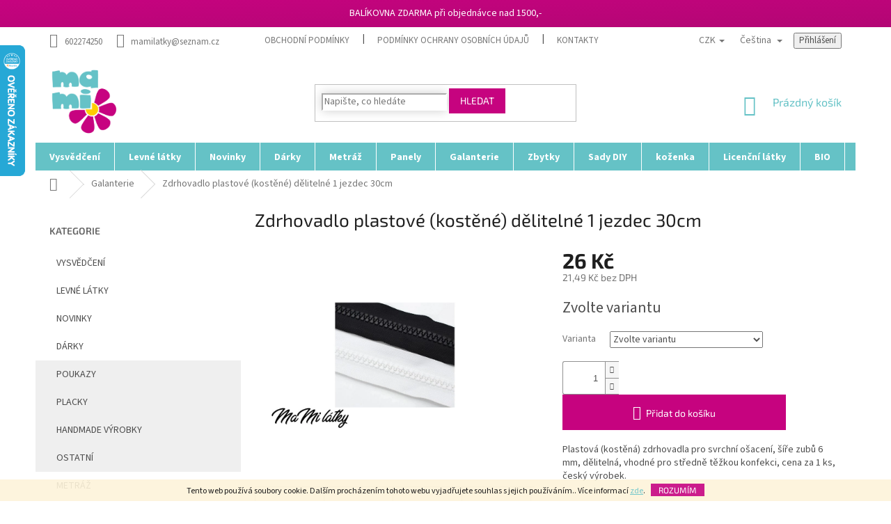

--- FILE ---
content_type: text/html; charset=utf-8
request_url: https://www.mamilatky.cz/zdrhovadlo-plastove--kostene--delitelne-1-jezdec-30cm-tyrkys/
body_size: 28583
content:
<!doctype html><html lang="cs" dir="ltr" class="header-background-light external-fonts-loaded"><head><meta charset="utf-8" /><meta name="viewport" content="width=device-width,initial-scale=1" /><title>Zdrhovadlo plastové (kostěné) dělitelné 1 jezdec 30cm - MaMi látky</title><link rel="preconnect" href="https://cdn.myshoptet.com" /><link rel="dns-prefetch" href="https://cdn.myshoptet.com" /><link rel="preload" href="https://cdn.myshoptet.com/prj/dist/master/cms/libs/jquery/jquery-1.11.3.min.js" as="script" /><link href="https://cdn.myshoptet.com/prj/dist/master/cms/templates/frontend_templates/shared/css/font-face/source-sans-3.css" rel="stylesheet"><link href="https://cdn.myshoptet.com/prj/dist/master/cms/templates/frontend_templates/shared/css/font-face/exo-2.css" rel="stylesheet"><link href="https://cdn.myshoptet.com/prj/dist/master/shop/dist/font-shoptet-11.css.62c94c7785ff2cea73b2.css" rel="stylesheet"><script>
dataLayer = [];
dataLayer.push({'shoptet' : {
    "pageId": 683,
    "pageType": "productDetail",
    "currency": "CZK",
    "currencyInfo": {
        "decimalSeparator": ",",
        "exchangeRate": 1,
        "priceDecimalPlaces": 2,
        "symbol": "K\u010d",
        "symbolLeft": 0,
        "thousandSeparator": " "
    },
    "language": "cs",
    "projectId": 328768,
    "product": {
        "id": 13970,
        "guid": "93ab9fbc-a8ba-11eb-be4c-0cc47a6c9370",
        "hasVariants": true,
        "codes": [
            {
                "code": "13970\/CER",
                "quantity": "1",
                "stocks": [
                    {
                        "id": "ext",
                        "quantity": "1"
                    }
                ]
            },
            {
                "code": "13970\/TMA",
                "quantity": "2",
                "stocks": [
                    {
                        "id": "ext",
                        "quantity": "2"
                    }
                ]
            },
            {
                "code": "13970\/BRU",
                "quantity": "2",
                "stocks": [
                    {
                        "id": "ext",
                        "quantity": "2"
                    }
                ]
            },
            {
                "code": "13970\/MAL",
                "quantity": "2",
                "stocks": [
                    {
                        "id": "ext",
                        "quantity": "2"
                    }
                ]
            },
            {
                "code": "13970\/BEZ",
                "quantity": "3",
                "stocks": [
                    {
                        "id": "ext",
                        "quantity": "3"
                    }
                ]
            },
            {
                "code": "13970\/TYR",
                "quantity": "1",
                "stocks": [
                    {
                        "id": "ext",
                        "quantity": "1"
                    }
                ]
            }
        ],
        "name": "Zdrhovadlo plastov\u00e9 (kost\u011bn\u00e9) d\u011bliteln\u00e9 1 jezdec 30cm",
        "appendix": "",
        "weight": 0,
        "currentCategory": "Galanterie",
        "currentCategoryGuid": "63a0411b-6ccb-11e9-ba63-0cc47a6c940e",
        "defaultCategory": "Galanterie",
        "defaultCategoryGuid": "63a0411b-6ccb-11e9-ba63-0cc47a6c940e",
        "currency": "CZK",
        "priceWithVat": 26
    },
    "stocks": [
        {
            "id": "ext",
            "title": "Sklad",
            "isDeliveryPoint": 0,
            "visibleOnEshop": 1
        }
    ],
    "cartInfo": {
        "id": null,
        "freeShipping": false,
        "freeShippingFrom": 1500,
        "leftToFreeGift": {
            "formattedPrice": "100 K\u010d",
            "priceLeft": 100
        },
        "freeGift": false,
        "leftToFreeShipping": {
            "priceLeft": 1500,
            "dependOnRegion": 0,
            "formattedPrice": "1 500 K\u010d"
        },
        "discountCoupon": [],
        "getNoBillingShippingPrice": {
            "withoutVat": 0,
            "vat": 0,
            "withVat": 0
        },
        "cartItems": [],
        "taxMode": "ORDINARY"
    },
    "cart": [],
    "customer": {
        "priceRatio": 1,
        "priceListId": 1,
        "groupId": null,
        "registered": false,
        "mainAccount": false
    }
}});
</script>

<!-- Google Tag Manager -->
<script>(function(w,d,s,l,i){w[l]=w[l]||[];w[l].push({'gtm.start':
new Date().getTime(),event:'gtm.js'});var f=d.getElementsByTagName(s)[0],
j=d.createElement(s),dl=l!='dataLayer'?'&l='+l:'';j.async=true;j.src=
'https://www.googletagmanager.com/gtm.js?id='+i+dl;f.parentNode.insertBefore(j,f);
})(window,document,'script','dataLayer','GTM-PVL6D7NG');</script>
<!-- End Google Tag Manager -->

<meta property="og:type" content="website"><meta property="og:site_name" content="mamilatky.cz"><meta property="og:url" content="https://www.mamilatky.cz/zdrhovadlo-plastove--kostene--delitelne-1-jezdec-30cm-tyrkys/"><meta property="og:title" content="Zdrhovadlo plastové (kostěné) dělitelné 1 jezdec 30cm - MaMi látky"><meta name="author" content="MaMi látky"><meta name="web_author" content="Shoptet.cz"><meta name="dcterms.rightsHolder" content="www.mamilatky.cz"><meta name="robots" content="index,follow"><meta property="og:image" content="https://cdn.myshoptet.com/usr/www.mamilatky.cz/user/shop/big/13970-7_zipy-ilustracni-obrazek.png?654bbd8a"><meta property="og:description" content="Zdrhovadlo plastové (kostěné) dělitelné 1 jezdec 30cm. Plastová (kostěná) zdrhovadla pro svrchní ošacení, šíře zubů 6 mm, dělitelná, vhodné pro středně těžkou konfekci, cena za 1 ks, český výrobek.
 
 
 "><meta name="description" content="Zdrhovadlo plastové (kostěné) dělitelné 1 jezdec 30cm. Plastová (kostěná) zdrhovadla pro svrchní ošacení, šíře zubů 6 mm, dělitelná, vhodné pro středně těžkou konfekci, cena za 1 ks, český výrobek.
 
 
 "><meta property="product:price:amount" content="26"><meta property="product:price:currency" content="CZK"><style>:root {--color-primary: #65c2c6;--color-primary-h: 182;--color-primary-s: 46%;--color-primary-l: 59%;--color-primary-hover: #65c2c6;--color-primary-hover-h: 182;--color-primary-hover-s: 46%;--color-primary-hover-l: 59%;--color-secondary: #c6037f;--color-secondary-h: 322;--color-secondary-s: 97%;--color-secondary-l: 39%;--color-secondary-hover: #c6037f;--color-secondary-hover-h: 322;--color-secondary-hover-s: 97%;--color-secondary-hover-l: 39%;--color-tertiary: #c6037f;--color-tertiary-h: 322;--color-tertiary-s: 97%;--color-tertiary-l: 39%;--color-tertiary-hover: #c6037f;--color-tertiary-hover-h: 322;--color-tertiary-hover-s: 97%;--color-tertiary-hover-l: 39%;--color-header-background: #ffffff;--template-font: "Source Sans 3";--template-headings-font: "Exo 2";--header-background-url: url("[data-uri]");--cookies-notice-background: #1A1937;--cookies-notice-color: #F8FAFB;--cookies-notice-button-hover: #f5f5f5;--cookies-notice-link-hover: #27263f;--templates-update-management-preview-mode-content: "Náhled aktualizací šablony je aktivní pro váš prohlížeč."}</style>
    
    <link href="https://cdn.myshoptet.com/prj/dist/master/shop/dist/main-11.less.5a24dcbbdabfd189c152.css" rel="stylesheet" />
        
    <script>var shoptet = shoptet || {};</script>
    <script src="https://cdn.myshoptet.com/prj/dist/master/shop/dist/main-3g-header.js.27c4444ba5dd6be3416d.js"></script>
<!-- User include --><!-- api 491(143) html code header -->
<link rel="stylesheet" href="https://cdn.myshoptet.com/usr/api2.dklab.cz/user/documents/_doplnky/doprava/328768/12/328768_12.css" type="text/css" /><style>
        :root {
            --dklab-background-color: #000000;
            --dklab-foreground-color: #FFFFFF;
            --dklab-transport-background-color: #B40066;
            --dklab-transport-foreground-color: #FFFFFF;
            --dklab-gift-background-color: #000000;
            --dklab-gift-foreground-color: #FFFFFF;
        }</style>
<!-- api 498(150) html code header -->
<script async src="https://scripts.luigisbox.tech/LBX-240401.js"></script><script type="text/javascript">const isPlpEnabled = sessionStorage.getItem('lbPlpEnabled') === 'true';if (isPlpEnabled) {const style = document.createElement("style");style.type = "text/css";style.id = "lb-plp-style";style.textContent = `body.type-category #content-wrapper,body.type-search #content-wrapper,body.type-category #content,body.type-search #content,body.type-category #content-in,body.type-search #content-in,body.type-category #main-in,body.type-search #main-in {min-height: 100vh;}body.type-category #content-wrapper > *,body.type-search #content-wrapper > *,body.type-category #content > *,body.type-search #content > *,body.type-category #content-in > *,body.type-search #content-in > *,body.type-category #main-in > *,body.type-search #main-in > * {display: none;}`;document.head.appendChild(style);}</script>
<!-- service 654(301) html code header -->
<!-- Prefetch Pobo Page Builder CDN  -->
<link rel="dns-prefetch" href="https://image.pobo.cz">
<link href="https://cdnjs.cloudflare.com/ajax/libs/lightgallery/2.7.2/css/lightgallery.min.css" rel="stylesheet">
<link href="https://cdnjs.cloudflare.com/ajax/libs/lightgallery/2.7.2/css/lg-thumbnail.min.css" rel="stylesheet">


<!-- © Pobo Page Builder  -->
<script>
 	  window.addEventListener("DOMContentLoaded", function () {
		  var po = document.createElement("script");
		  po.type = "text/javascript";
		  po.async = true;
		  po.dataset.url = "https://www.pobo.cz";
			po.dataset.cdn = "https://image.pobo.space";
      po.dataset.tier = "standard";
      po.fetchpriority = "high";
      po.dataset.key = btoa(window.location.host);
		  po.id = "pobo-asset-url";
      po.platform = "shoptet";
      po.synergy = false;
		  po.src = "https://image.pobo.space/assets/editor.js?v=14";

		  var s = document.getElementsByTagName("script")[0];
		  s.parentNode.insertBefore(po, s);
	  });
</script>





<!-- project html code header -->
<meta name="google-site-verification" content="-oMjhTSW7dAIa7p4gkSlxfyPz9Snb9etSAhw6OFxtPg" />
 <head><meta name="facebook-domain-verification" content="ldnq67t7csf8xjr5nwu2hgnvy9bjna" /><script async charset="utf-8" src="//app.notifikuj.cz/js/notifikuj.min.js?id=c0d56f27-3796-4968-b6ab-ca2eda0fe1d2"></script><!-- Google tag (gtag.js) -->
<script async src="https://www.googletagmanager.com/gtag/js?id=UA-201262017-1">
</script>
<script>
  window.dataLayer = window.dataLayer || [];
  function gtag(){dataLayer.push(arguments);}
  gtag('js', new Date());

  gtag('config', 'UA-201262017-1');
</script></head>

<style>
.rate-wrapper.unveil-wrapper .rate-wrap {
    display: flex;
    padding: 20px;
    background: #f7f7f7;
}
.stars-label{
    color: #1bbc20;
}
.rate-average {
    color: #1bbc20;
    font-weight:700;
}
.param-filter-top input[type="checkbox"]+label{color:#fff;}
.filters-wrapper input[type="checkbox"]+label{color:#fff;}
  input[type="checkbox"]+label{color: #252525;}
.filter-section a{color:#fff;}
.btn.add-to-cart-button.btn-lg{width: 80%;}
.filter-section+.filter-section {
    border-top-color: #8e1717;
    background: #c6037f;
    padding: 10px;
    color: #fff;
}
.from{color:#fff;}
.to{color:#fff;}
.slider-header {
    padding-bottom: 10px;
    color: #fff;
}
.filter-count {
    background-color: #424242;
}
.box.box-sm.box-filters {
    padding: 19px 15px;
    background: #c6037f;
}
.filter-sections {
    background-color: #c6037f;
}
.sidebar-inner > div h4 {

    color: #666;
}

@media (max-width: 768px){
.p-detail-info {
    display: flex;
    flex-wrap: wrap;
    align-items: center;
    margin-bottom: 10px;
}
.p-detail-info>div {
    flex: 0 0 auto;
    margin: 1em;
}
.p-detail .stars-wrapper{display:none;}
.external-fonts-loaded h1{font-weight:700;}
.p-thumbnails a img {
    border-color: #efefef;
}
.p-info-wrapper .p-final-price-wrapper{text-align:center;margin-top:1em;}
.p-info-wrapper .availability-value{text-align:center;font-size:14px;}
.social-buttons-wrapper{display:none;}
.btn.add-to-cart-button.btn-lg{width: 75%;}
#header .site-name a img{max-height: 80px;}
.content-wrapper.container .row>div{
    padding-left: 0px;
    padding-right: 0px;

}
.navigation-in ul.menu-level-2 li a{
    background: #f4f4f4;
}
.navigation-in {
    background-color: #fff;
    margin-top: 3em;
    text-align: center;
    
}
#footer h4{font-weight:700;color:#d60c0c;}
.responsive-tools>a[data-target="navigation"]::before{
    color: #fff;
    background-color: #c6037f;
}
.navigation-in>ul>li {
    border-color: #ffffff;
}

  .prechod-sikmy {
      background-image: linear-gradient(to bottom right, #c6037f, #b30674);
    color:#fff;
    text-align:center;
    padding:10px;
    }
    .custom-footer{background:#F8F8F8;}
}
  
    .prechod-sikmy {
      background-image: linear-gradient(to bottom right, #c6037f, #b30674);
    color:#fff;
    text-align:center;
    padding:10px;
    }
  
  .box-bg-variant .categories a:hover{
  background:#fff;
  
  }
  
  
  #categories .expandable.expanded>.topic>a>span::before{
    border-radius: 10px;
    width: 9px;
    height: 9px;
    background: #c6037f;
    color: #c6037f;
    
  }
  
  
  .subcategories li a{border-color:#fff;}
 .subcategories li a:hover{ border-color: #ffffff;background: #fbfbfb;
    -webkit-box-shadow: 0px 0px 15px 0px rgba(0,0,0,0.12);
   box-shadow: 0px 0px 15px 0px rgba(0,0,0,0.3);}
  .sidebar {
    background-color: #f8f8f8;
}
  .breadcrumbs{border-color:#fff;}
  .btn.btn-default{border-color: #c6037f;
    background-color: #c6037f;}
  .search .form-control{    border-color: #ffffff;
    -webkit-box-shadow: 0px 0px 15px 0px rgba(0,0,0,0.12);
    box-shadow: 0px 0px 15px 0px rgba(0,0,0,0.2);
}
  .search .form-control:hover{    border-color: #ffffff;
    -webkit-box-shadow: 0px 0px 15px 0px rgba(0,0,0,0.12);
    box-shadow: 0px 0px 15px 0px rgba(0,0,0,0.3);
}
  .col-lg-12{text-align:center;}
  .flag.flag-action {
    background-color: #d2132a;
    font-size: 1em;
    width: 5em;
    -webkit-border-radius: 10px;
-webkit-border-top-left-radius: 0;
-moz-border-radius: 10px;
-moz-border-radius-topleft: 0;
border-radius: 10px;
border-top-left-radius: 0;
}
  
   .flag.flag-tip {
    background-color: #003aa4;
    font-size: 1em;
    width: 5em;
    -webkit-border-radius: 10px;
-webkit-border-top-left-radius: 0;
-moz-border-radius: 10px;
-moz-border-radius-topleft: 0;
border-radius: 10px;
border-top-left-radius: 0;
}
  
  
   .flag.flag-new {
    background-color: #0d6f08;
    font-size: 1em;
    width: 5em;
   -webkit-border-radius: 10px;
-webkit-border-bottom-left-radius: 0;
-moz-border-radius: 10px;
-moz-border-radius-bottomleft: 0;
border-radius: 10px;
border-bottom-left-radius: 0;
}
  
  
  
  .products>div{border-color: #ffffff;}
  .products>div:hover{-webkit-box-shadow: 0px 0px 15px 0px rgba(0,0,0,0.12); 
box-shadow: 0px 0px 15px 0px rgba(0,0,0,0.12);} 
  
  .footer-banner img
  {
    max-width:80%;
  }
  
@media (min-width: 768px)
{
  .navigation-in>ul>li>a{padding-bottom: 6px;}
  
  #navigation {
    position: relative;
    left: 0;
    height: 40px;
}
  .navigation-in
  {line-height: 25px;}
  
  .navigation-in>ul>li {
    border-color: #fff;
}
  .top-navigation-bar .container>div{    flex: 1 1 60%;}
  .header-top{
  height: 128px;
  }
  
  .navigation-in>ul>li.ext>ul>li>a{width: 166px;}
   
 
  .navigation-in > ul > li.ext > ul > li > a img
  {max-width: 146px;max-height:140px;}
  
  #header .site-name a img{
        max-height: 100px;
  }
  .homepage-box{
    margin-top: 0px;
    margin-bottom: 0px;
     padding-top: 0px; 
   padding-bottom: 0px;
    border-top-style: solid;
    border-top-width: 0px;
    border-bottom-style: solid;
    border-bottom-width: 0px;
}
  .homepage-box{
        border-top-color: #fff;
    border-bottom-color: #fff;
    background-color: #ffffff;
  }

  .navigation-in ul li a b{    font-weight: 700;}

  #nav-manufacturers{display:none;}
  .top-navigation-bar{border-top-color: #fff;
    border-bottom-color: #fff;}
  
  .box.box-sm.box-filters h4{color:#fff;}
  
  
  .box-bg-variant .categories a{
  text-transform: uppercase;
  height:40px;
  line-height:30px;
  
  }
  .categories ul a {
    padding-left: 30px;
}
.sidebar {
    background-color: #fff;
}
#categories .expandable.external > a > span::before, #categories .expandable.external>.topic>a>span::before{display:none;}
#categories .expandable.expanded>.topic>a>span::before{display:none;}
  #categories .expandable.expanded>ul {
    display: block;
    background: #efefef;
}
#categories .expandable.expanded > a > span::before, #categories .expandable.expanded>.topic>a>span::before{display:none;}
</style>

<div class="prechod-sikmy">
 BALÍKOVNA ZDARMA při objednávce nad 1500,-</div>


<!-- /User include --><link rel="shortcut icon" href="/favicon.ico" type="image/x-icon" /><link rel="canonical" href="https://www.mamilatky.cz/zdrhovadlo-plastove--kostene--delitelne-1-jezdec-30cm-tyrkys/" /><link rel="alternate" hreflang="cs" href="https://www.mamilatky.cz/zdrhovadlo-plastove--kostene--delitelne-1-jezdec-30cm-tyrkys/" /><link rel="alternate" hreflang="de" href="https://www.mamilatky.cz/de/zdrhovadlo-plastove--kostene--delitelne-1-jezdec-30cm-tyrkys/" /><link rel="alternate" hreflang="x-default" href="https://www.mamilatky.cz/zdrhovadlo-plastove--kostene--delitelne-1-jezdec-30cm-tyrkys/" />    <script>
        var _hwq = _hwq || [];
        _hwq.push(['setKey', 'BD5EF061DD14B3252E04CCDA9E407F78']);
        _hwq.push(['setTopPos', '0']);
        _hwq.push(['showWidget', '21']);
        (function() {
            var ho = document.createElement('script');
            ho.src = 'https://cz.im9.cz/direct/i/gjs.php?n=wdgt&sak=BD5EF061DD14B3252E04CCDA9E407F78';
            var s = document.getElementsByTagName('script')[0]; s.parentNode.insertBefore(ho, s);
        })();
    </script>
<style>/* custom background */@media (min-width: 992px) {body {background-position: left top;background-repeat: repeat !important;background-attachment: fixed;}}</style>    <!-- Global site tag (gtag.js) - Google Analytics -->
    <script async src="https://www.googletagmanager.com/gtag/js?id=UA-201262017-1"></script>
    <script>
        
        window.dataLayer = window.dataLayer || [];
        function gtag(){dataLayer.push(arguments);}
        

        
        gtag('js', new Date());

                gtag('config', 'UA-201262017-1', { 'groups': "UA" });
        
        
        
        
        
        
        
        
                gtag('set', 'currency', 'CZK');

        gtag('event', 'view_item', {
            "send_to": "UA",
            "items": [
                {
                    "id": "13970\/CER",
                    "name": "Zdrhovadlo plastov\u00e9 (kost\u011bn\u00e9) d\u011bliteln\u00e9 1 jezdec 30cm",
                    "category": "Galanterie",
                                                            "variant": "\u010cern\u00e1",
                                        "price": 21.49
                }
            ]
        });
        
        
        
        
        
        
        
        
        
        
        
        
        document.addEventListener('DOMContentLoaded', function() {
            if (typeof shoptet.tracking !== 'undefined') {
                for (var id in shoptet.tracking.bannersList) {
                    gtag('event', 'view_promotion', {
                        "send_to": "UA",
                        "promotions": [
                            {
                                "id": shoptet.tracking.bannersList[id].id,
                                "name": shoptet.tracking.bannersList[id].name,
                                "position": shoptet.tracking.bannersList[id].position
                            }
                        ]
                    });
                }
            }

            shoptet.consent.onAccept(function(agreements) {
                if (agreements.length !== 0) {
                    console.debug('gtag consent accept');
                    var gtagConsentPayload =  {
                        'ad_storage': agreements.includes(shoptet.config.cookiesConsentOptPersonalisation)
                            ? 'granted' : 'denied',
                        'analytics_storage': agreements.includes(shoptet.config.cookiesConsentOptAnalytics)
                            ? 'granted' : 'denied',
                                                                                                'ad_user_data': agreements.includes(shoptet.config.cookiesConsentOptPersonalisation)
                            ? 'granted' : 'denied',
                        'ad_personalization': agreements.includes(shoptet.config.cookiesConsentOptPersonalisation)
                            ? 'granted' : 'denied',
                        };
                    console.debug('update consent data', gtagConsentPayload);
                    gtag('consent', 'update', gtagConsentPayload);
                    dataLayer.push(
                        { 'event': 'update_consent' }
                    );
                }
            });
        });
    </script>
<script>
    (function(t, r, a, c, k, i, n, g) { t['ROIDataObject'] = k;
    t[k]=t[k]||function(){ (t[k].q=t[k].q||[]).push(arguments) },t[k].c=i;n=r.createElement(a),
    g=r.getElementsByTagName(a)[0];n.async=1;n.src=c;g.parentNode.insertBefore(n,g)
    })(window, document, 'script', '//www.heureka.cz/ocm/sdk.js?source=shoptet&version=2&page=product_detail', 'heureka', 'cz');

    heureka('set_user_consent', 1);
</script>
</head><body class="desktop id-683 in-galanterie-2 template-11 type-product type-detail multiple-columns-body columns-3 ums_forms_redesign--off ums_a11y_category_page--on ums_discussion_rating_forms--off ums_flags_display_unification--on ums_a11y_login--on mobile-header-version-0"><noscript>
    <style>
        #header {
            padding-top: 0;
            position: relative !important;
            top: 0;
        }
        .header-navigation {
            position: relative !important;
        }
        .overall-wrapper {
            margin: 0 !important;
        }
        body:not(.ready) {
            visibility: visible !important;
        }
    </style>
    <div class="no-javascript">
        <div class="no-javascript__title">Musíte změnit nastavení vašeho prohlížeče</div>
        <div class="no-javascript__text">Podívejte se na: <a href="https://www.google.com/support/bin/answer.py?answer=23852">Jak povolit JavaScript ve vašem prohlížeči</a>.</div>
        <div class="no-javascript__text">Pokud používáte software na blokování reklam, může být nutné povolit JavaScript z této stránky.</div>
        <div class="no-javascript__text">Děkujeme.</div>
    </div>
</noscript>

        <div id="fb-root"></div>
        <script>
            window.fbAsyncInit = function() {
                FB.init({
                    autoLogAppEvents : true,
                    xfbml            : true,
                    version          : 'v24.0'
                });
            };
        </script>
        <script async defer crossorigin="anonymous" src="https://connect.facebook.net/cs_CZ/sdk.js#xfbml=1&version=v24.0"></script>
<!-- Google Tag Manager (noscript) -->
<noscript><iframe src="https://www.googletagmanager.com/ns.html?id=GTM-PVL6D7NG"
height="0" width="0" style="display:none;visibility:hidden"></iframe></noscript>
<!-- End Google Tag Manager (noscript) -->

    <div class="cookie-ag-wrap">
        <div class="site-msg cookies" data-testid="cookiePopup" data-nosnippet>
            <form action="">
                Tento web používá soubory cookie. Dalším procházením tohoto webu vyjadřujete souhlas s jejich používáním.. Více informací <a href="http://www.mamilatky.cz/podminky-ochrany-osobnich-udaju/" target="\">zde</a>.
                <button type="submit" class="btn btn-xs btn-default CookiesOK" data-cookie-notice-ttl="30" data-testid="buttonCookieSubmit">Rozumím</button>
            </form>
        </div>
            </div>
<a href="#content" class="skip-link sr-only">Přejít na obsah</a><div class="overall-wrapper"><div class="user-action"><div class="container">
    <div class="user-action-in">
                    <div id="login" class="user-action-login popup-widget login-widget" role="dialog" aria-labelledby="loginHeading">
        <div class="popup-widget-inner">
                            <h2 id="loginHeading">Přihlášení k vašemu účtu</h2><div id="customerLogin"><form action="/action/Customer/Login/" method="post" id="formLoginIncluded" class="csrf-enabled formLogin" data-testid="formLogin"><input type="hidden" name="referer" value="" /><div class="form-group"><div class="input-wrapper email js-validated-element-wrapper no-label"><input type="email" name="email" class="form-control" autofocus placeholder="E-mailová adresa (např. jan@novak.cz)" data-testid="inputEmail" autocomplete="email" required /></div></div><div class="form-group"><div class="input-wrapper password js-validated-element-wrapper no-label"><input type="password" name="password" class="form-control" placeholder="Heslo" data-testid="inputPassword" autocomplete="current-password" required /><span class="no-display">Nemůžete vyplnit toto pole</span><input type="text" name="surname" value="" class="no-display" /></div></div><div class="form-group"><div class="login-wrapper"><button type="submit" class="btn btn-secondary btn-text btn-login" data-testid="buttonSubmit">Přihlásit se</button><div class="password-helper"><a href="/registrace/" data-testid="signup" rel="nofollow">Nová registrace</a><a href="/klient/zapomenute-heslo/" rel="nofollow">Zapomenuté heslo</a></div></div></div></form>
</div>                    </div>
    </div>

                            <div id="cart-widget" class="user-action-cart popup-widget cart-widget loader-wrapper" data-testid="popupCartWidget" role="dialog" aria-hidden="true">
    <div class="popup-widget-inner cart-widget-inner place-cart-here">
        <div class="loader-overlay">
            <div class="loader"></div>
        </div>
    </div>

    <div class="cart-widget-button">
        <a href="/kosik/" class="btn btn-conversion" id="continue-order-button" rel="nofollow" data-testid="buttonNextStep">Pokračovat do košíku</a>
    </div>
</div>
            </div>
</div>
</div><div class="top-navigation-bar" data-testid="topNavigationBar">

    <div class="container">

        <div class="top-navigation-contacts">
            <strong>Zákaznická podpora:</strong><a href="tel:602274250" class="project-phone" aria-label="Zavolat na 602274250" data-testid="contactboxPhone"><span>602274250</span></a><a href="mailto:mamilatky@seznam.cz" class="project-email" data-testid="contactboxEmail"><span>mamilatky@seznam.cz</span></a>        </div>

                            <div class="top-navigation-menu">
                <div class="top-navigation-menu-trigger"></div>
                <ul class="top-navigation-bar-menu">
                                            <li class="top-navigation-menu-item-39">
                            <a href="/obchodni-podminky/">Obchodní podmínky</a>
                        </li>
                                            <li class="top-navigation-menu-item-691">
                            <a href="/podminky-ochrany-osobnich-udaju/">Podmínky ochrany osobních údajů </a>
                        </li>
                                            <li class="top-navigation-menu-item-29">
                            <a href="/kontakty/">Kontakty</a>
                        </li>
                                    </ul>
                <ul class="top-navigation-bar-menu-helper"></ul>
            </div>
        
        <div class="top-navigation-tools top-navigation-tools--language">
            <div class="responsive-tools">
                <a href="#" class="toggle-window" data-target="search" aria-label="Hledat" data-testid="linkSearchIcon"></a>
                                                            <a href="#" class="toggle-window" data-target="login"></a>
                                                    <a href="#" class="toggle-window" data-target="navigation" aria-label="Menu" data-testid="hamburgerMenu"></a>
            </div>
                <div class="languagesMenu">
        <button id="topNavigationDropdown" class="languagesMenu__flags" type="button" data-toggle="dropdown" aria-haspopup="true" aria-expanded="false">
            <svg aria-hidden="true" style="position: absolute; width: 0; height: 0; overflow: hidden;" version="1.1" xmlns="http://www.w3.org/2000/svg" xmlns:xlink="http://www.w3.org/1999/xlink"><defs><symbol id="shp-flag-CZ" viewBox="0 0 32 32"><title>CZ</title><path fill="#0052b4" style="fill: var(--color20, #0052b4)" d="M0 5.334h32v21.333h-32v-21.333z"></path><path fill="#d80027" style="fill: var(--color19, #d80027)" d="M32 16v10.666h-32l13.449-10.666z"></path><path fill="#f0f0f0" style="fill: var(--color21, #f0f0f0)" d="M32 5.334v10.666h-18.551l-13.449-10.666z"></path></symbol><symbol id="shp-flag-DE" viewBox="0 0 32 32"><title>DE</title><path fill="#d80027" style="fill: var(--color19, #d80027)" d="M0 5.333h32v21.334h-32v-21.334z"></path><path fill="#000" style="fill: var(--color9, #000)" d="M0 5.333h32v7.111h-32v-7.111z"></path><path fill="#ffda44" style="fill: var(--color17, #ffda44)" d="M0 19.555h32v7.111h-32v-7.111z"></path></symbol></defs></svg>
            <svg class="shp-flag shp-flag-CZ">
                <use xlink:href="#shp-flag-CZ"></use>
            </svg>
            <span class="caret"></span>
        </button>
        <div class="languagesMenu__content" aria-labelledby="topNavigationDropdown">
                            <div class="languagesMenu__box toggle-window js-languagesMenu__box" data-hover="true" data-target="currency">
                    <div class="languagesMenu__header languagesMenu__header--name">Měna</div>
                    <div class="languagesMenu__header languagesMenu__header--actual" data-toggle="dropdown">CZK<span class="caret"></span></div>
                    <ul class="languagesMenu__list languagesMenu__list--currency">
                                                    <li class="languagesMenu__list__item">
                                <a href="/action/Currency/changeCurrency/?currencyCode=CZK" rel="nofollow" class="languagesMenu__list__link languagesMenu__list__link--currency">CZK</a>
                            </li>
                                                    <li class="languagesMenu__list__item">
                                <a href="/action/Currency/changeCurrency/?currencyCode=EUR" rel="nofollow" class="languagesMenu__list__link languagesMenu__list__link--currency">EUR</a>
                            </li>
                                            </ul>
                </div>
                                        <div class="languagesMenu__box toggle-window js-languagesMenu__box" data-hover="true" data-target="language">
                    <div class="languagesMenu__header languagesMenu__header--name">Jazyk</div>
                    <div class="languagesMenu__header languagesMenu__header--actual" data-toggle="dropdown">
                                                                                    
                                    Čeština
                                
                                                                                                                                <span class="caret"></span>
                    </div>
                    <ul class="languagesMenu__list languagesMenu__list--language">
                                                    <li>
                                <a href="/action/Language/changeLanguage/?language=cs" rel="nofollow" class="languagesMenu__list__link">
                                    <svg class="shp-flag shp-flag-CZ">
                                        <use xlink:href="#shp-flag-CZ"></use>
                                    </svg>
                                    <span class="languagesMenu__list__name languagesMenu__list__name--actual">Čeština</span>
                                </a>
                            </li>
                                                    <li>
                                <a href="/action/Language/changeLanguage/?language=de" rel="nofollow" class="languagesMenu__list__link">
                                    <svg class="shp-flag shp-flag-DE">
                                        <use xlink:href="#shp-flag-DE"></use>
                                    </svg>
                                    <span class="languagesMenu__list__name">Deutsch</span>
                                </a>
                            </li>
                                            </ul>
                </div>
                    </div>
    </div>
            <button class="top-nav-button top-nav-button-login toggle-window" type="button" data-target="login" aria-haspopup="dialog" aria-controls="login" aria-expanded="false" data-testid="signin"><span>Přihlášení</span></button>        </div>

    </div>

</div>
<header id="header"><div class="container navigation-wrapper">
    <div class="header-top">
        <div class="site-name-wrapper">
            <div class="site-name"><a href="/" data-testid="linkWebsiteLogo"><img src="https://cdn.myshoptet.com/usr/www.mamilatky.cz/user/logos/logo.png" alt="MaMi látky" fetchpriority="low" /></a></div>        </div>
        <div class="search" itemscope itemtype="https://schema.org/WebSite">
            <meta itemprop="headline" content="Galanterie"/><meta itemprop="url" content="https://www.mamilatky.cz"/><meta itemprop="text" content="Zdrhovadlo plastové (kostěné) dělitelné 1 jezdec 30cm. Plastová (kostěná) zdrhovadla pro svrchní ošacení, šíře zubů 6 mm, dělitelná, vhodné pro středně těžkou konfekci, cena za 1 ks, český výrobek. &amp;amp;nbsp; &amp;amp;nbsp; &amp;amp;nbsp;"/>            <form action="/action/ProductSearch/prepareString/" method="post"
    id="formSearchForm" class="search-form compact-form js-search-main"
    itemprop="potentialAction" itemscope itemtype="https://schema.org/SearchAction" data-testid="searchForm">
    <fieldset>
        <meta itemprop="target"
            content="https://www.mamilatky.cz/vyhledavani/?string={string}"/>
        <input type="hidden" name="language" value="cs"/>
        
            
<input
    type="search"
    name="string"
        class="query-input form-control search-input js-search-input"
    placeholder="Napište, co hledáte"
    autocomplete="off"
    required
    itemprop="query-input"
    aria-label="Vyhledávání"
    data-testid="searchInput"
>
            <button type="submit" class="btn btn-default" data-testid="searchBtn">Hledat</button>
        
    </fieldset>
</form>
        </div>
        <div class="navigation-buttons">
                
    <a href="/kosik/" class="btn btn-icon toggle-window cart-count" data-target="cart" data-hover="true" data-redirect="true" data-testid="headerCart" rel="nofollow" aria-haspopup="dialog" aria-expanded="false" aria-controls="cart-widget">
        
                <span class="sr-only">Nákupní košík</span>
        
            <span class="cart-price visible-lg-inline-block" data-testid="headerCartPrice">
                                    Prázdný košík                            </span>
        
    
            </a>
        </div>
    </div>
    <nav id="navigation" aria-label="Hlavní menu" data-collapsible="true"><div class="navigation-in menu"><ul class="menu-level-1" role="menubar" data-testid="headerMenuItems"><li class="menu-item-1435" role="none"><a href="/vysvedceni/" data-testid="headerMenuItem" role="menuitem" aria-expanded="false"><b>Vysvědčení</b></a></li>
<li class="menu-item-785" role="none"><a href="/levnelatky/" data-testid="headerMenuItem" role="menuitem" aria-expanded="false"><b>Levné látky</b></a></li>
<li class="menu-item-776" role="none"><a href="/novinky/" data-testid="headerMenuItem" role="menuitem" aria-expanded="false"><b>Novinky</b></a></li>
<li class="menu-item-758 ext" role="none"><a href="/darky/" data-testid="headerMenuItem" role="menuitem" aria-haspopup="true" aria-expanded="false"><b>Dárky</b><span class="submenu-arrow"></span></a><ul class="menu-level-2" aria-label="Dárky" tabindex="-1" role="menu"><li class="menu-item-1405" role="none"><a href="/poukazy/" class="menu-image" data-testid="headerMenuItem" tabindex="-1" aria-hidden="true"><img src="data:image/svg+xml,%3Csvg%20width%3D%22140%22%20height%3D%22100%22%20xmlns%3D%22http%3A%2F%2Fwww.w3.org%2F2000%2Fsvg%22%3E%3C%2Fsvg%3E" alt="" aria-hidden="true" width="140" height="100"  data-src="https://cdn.myshoptet.com/usr/www.mamilatky.cz/user/categories/thumb/300.jpg" fetchpriority="low" /></a><div><a href="/poukazy/" data-testid="headerMenuItem" role="menuitem"><span>Poukazy</span></a>
                        </div></li><li class="menu-item-1408" role="none"><a href="/placky/" class="menu-image" data-testid="headerMenuItem" tabindex="-1" aria-hidden="true"><img src="data:image/svg+xml,%3Csvg%20width%3D%22140%22%20height%3D%22100%22%20xmlns%3D%22http%3A%2F%2Fwww.w3.org%2F2000%2Fsvg%22%3E%3C%2Fsvg%3E" alt="" aria-hidden="true" width="140" height="100"  data-src="https://cdn.myshoptet.com/usr/www.mamilatky.cz/user/categories/thumb/placky.jpg" fetchpriority="low" /></a><div><a href="/placky/" data-testid="headerMenuItem" role="menuitem"><span>Placky</span></a>
                        </div></li><li class="menu-item-1411" role="none"><a href="/hand/" class="menu-image" data-testid="headerMenuItem" tabindex="-1" aria-hidden="true"><img src="data:image/svg+xml,%3Csvg%20width%3D%22140%22%20height%3D%22100%22%20xmlns%3D%22http%3A%2F%2Fwww.w3.org%2F2000%2Fsvg%22%3E%3C%2Fsvg%3E" alt="" aria-hidden="true" width="140" height="100"  data-src="https://cdn.myshoptet.com/usr/www.mamilatky.cz/user/categories/thumb/461044322_10222278338742138_5916608590016831110_n.jpg" fetchpriority="low" /></a><div><a href="/hand/" data-testid="headerMenuItem" role="menuitem"><span>handmade výrobky</span></a>
                        </div></li><li class="menu-item-1414" role="none"><a href="/ostatni-5/" class="menu-image" data-testid="headerMenuItem" tabindex="-1" aria-hidden="true"><img src="data:image/svg+xml,%3Csvg%20width%3D%22140%22%20height%3D%22100%22%20xmlns%3D%22http%3A%2F%2Fwww.w3.org%2F2000%2Fsvg%22%3E%3C%2Fsvg%3E" alt="" aria-hidden="true" width="140" height="100"  data-src="https://cdn.myshoptet.com/prj/dist/master/cms/templates/frontend_templates/00/img/folder.svg" fetchpriority="low" /></a><div><a href="/ostatni-5/" data-testid="headerMenuItem" role="menuitem"><span>Ostatní</span></a>
                        </div></li></ul></li>
<li class="menu-item-673 ext" role="none"><a href="/metraz/" data-testid="headerMenuItem" role="menuitem" aria-haspopup="true" aria-expanded="false"><b>Metráž</b><span class="submenu-arrow"></span></a><ul class="menu-level-2" aria-label="Metráž" tabindex="-1" role="menu"><li class="menu-item-728 has-third-level" role="none"><a href="/teplakovina/" class="menu-image" data-testid="headerMenuItem" tabindex="-1" aria-hidden="true"><img src="data:image/svg+xml,%3Csvg%20width%3D%22140%22%20height%3D%22100%22%20xmlns%3D%22http%3A%2F%2Fwww.w3.org%2F2000%2Fsvg%22%3E%3C%2Fsvg%3E" alt="" aria-hidden="true" width="140" height="100"  data-src="https://cdn.myshoptet.com/usr/www.mamilatky.cz/user/categories/thumb/175861088_10216596894269577_3521362596624648119_n.jpg" fetchpriority="low" /></a><div><a href="/teplakovina/" data-testid="headerMenuItem" role="menuitem"><span>Teplákovina</span></a>
                                                    <ul class="menu-level-3" role="menu">
                                                                    <li class="menu-item-734" role="none">
                                        <a href="/poces/" data-testid="headerMenuItem" role="menuitem">
                                            Počesaná</a>,                                    </li>
                                                                    <li class="menu-item-737" role="none">
                                        <a href="/smycka/" data-testid="headerMenuItem" role="menuitem">
                                            Smyčková potisk</a>,                                    </li>
                                                                    <li class="menu-item-743" role="none">
                                        <a href="/warmkeeper/" data-testid="headerMenuItem" role="menuitem">
                                            Warmkeeper</a>,                                    </li>
                                                                    <li class="menu-item-761" role="none">
                                        <a href="/prosevy-uplet/" data-testid="headerMenuItem" role="menuitem">
                                            Proševy úpletové</a>,                                    </li>
                                                                    <li class="menu-item-968" role="none">
                                        <a href="/teplak-uni/" data-testid="headerMenuItem" role="menuitem">
                                            Teplákovina jednobarevná</a>                                    </li>
                                                            </ul>
                        </div></li><li class="menu-item-731 has-third-level" role="none"><a href="/uplety/" class="menu-image" data-testid="headerMenuItem" tabindex="-1" aria-hidden="true"><img src="data:image/svg+xml,%3Csvg%20width%3D%22140%22%20height%3D%22100%22%20xmlns%3D%22http%3A%2F%2Fwww.w3.org%2F2000%2Fsvg%22%3E%3C%2Fsvg%3E" alt="" aria-hidden="true" width="140" height="100"  data-src="https://cdn.myshoptet.com/usr/www.mamilatky.cz/user/categories/thumb/166250931_10216469603567389_1000988002594076076_n.jpg" fetchpriority="low" /></a><div><a href="/uplety/" data-testid="headerMenuItem" role="menuitem"><span>Úplety</span></a>
                                                    <ul class="menu-level-3" role="menu">
                                                                    <li class="menu-item-701" role="none">
                                        <a href="/vi-el/" data-testid="headerMenuItem" role="menuitem">
                                            Viskoza s elastanem</a>,                                    </li>
                                                                    <li class="menu-item-695" role="none">
                                        <a href="/ba-el-uni/" data-testid="headerMenuItem" role="menuitem">
                                            Bavlna s elastanem uni</a>,                                    </li>
                                                                    <li class="menu-item-698" role="none">
                                        <a href="/ba-el-potisk/" data-testid="headerMenuItem" role="menuitem">
                                            Bavlna s elastanem potisk</a>,                                    </li>
                                                                    <li class="menu-item-920" role="none">
                                        <a href="/bambusovy-uplet/" data-testid="headerMenuItem" role="menuitem">
                                            Bambusový úplet</a>,                                    </li>
                                                                    <li class="menu-item-926" role="none">
                                        <a href="/zebrovane/" data-testid="headerMenuItem" role="menuitem">
                                            Žebrované</a>,                                    </li>
                                                                    <li class="menu-item-1438" role="none">
                                        <a href="/sitotisk/" data-testid="headerMenuItem" role="menuitem">
                                            Sítotisk</a>                                    </li>
                                                            </ul>
                        </div></li><li class="menu-item-749" role="none"><a href="/naplety/" class="menu-image" data-testid="headerMenuItem" tabindex="-1" aria-hidden="true"><img src="data:image/svg+xml,%3Csvg%20width%3D%22140%22%20height%3D%22100%22%20xmlns%3D%22http%3A%2F%2Fwww.w3.org%2F2000%2Fsvg%22%3E%3C%2Fsvg%3E" alt="" aria-hidden="true" width="140" height="100"  data-src="https://cdn.myshoptet.com/usr/www.mamilatky.cz/user/categories/thumb/3089_2.jpg" fetchpriority="low" /></a><div><a href="/naplety/" data-testid="headerMenuItem" role="menuitem"><span>Náplety</span></a>
                        </div></li><li class="menu-item-773" role="none"><a href="/svetroviny/" class="menu-image" data-testid="headerMenuItem" tabindex="-1" aria-hidden="true"><img src="data:image/svg+xml,%3Csvg%20width%3D%22140%22%20height%3D%22100%22%20xmlns%3D%22http%3A%2F%2Fwww.w3.org%2F2000%2Fsvg%22%3E%3C%2Fsvg%3E" alt="" aria-hidden="true" width="140" height="100"  data-src="https://cdn.myshoptet.com/usr/www.mamilatky.cz/user/categories/thumb/78457317_529818467596997_3031424398969012224_n.jpg" fetchpriority="low" /></a><div><a href="/svetroviny/" data-testid="headerMenuItem" role="menuitem"><span>Svetroviny</span></a>
                        </div></li><li class="menu-item-752" role="none"><a href="/softshell/" class="menu-image" data-testid="headerMenuItem" tabindex="-1" aria-hidden="true"><img src="data:image/svg+xml,%3Csvg%20width%3D%22140%22%20height%3D%22100%22%20xmlns%3D%22http%3A%2F%2Fwww.w3.org%2F2000%2Fsvg%22%3E%3C%2Fsvg%3E" alt="" aria-hidden="true" width="140" height="100"  data-src="https://cdn.myshoptet.com/usr/www.mamilatky.cz/user/categories/thumb/70318742_10212827430395336_6354208019110166528_n.jpg" fetchpriority="low" /></a><div><a href="/softshell/" data-testid="headerMenuItem" role="menuitem"><span>Softshell a jiné materiály na bundy</span></a>
                        </div></li><li class="menu-item-1095" role="none"><a href="/micofleece/" class="menu-image" data-testid="headerMenuItem" tabindex="-1" aria-hidden="true"><img src="data:image/svg+xml,%3Csvg%20width%3D%22140%22%20height%3D%22100%22%20xmlns%3D%22http%3A%2F%2Fwww.w3.org%2F2000%2Fsvg%22%3E%3C%2Fsvg%3E" alt="" aria-hidden="true" width="140" height="100"  data-src="https://cdn.myshoptet.com/usr/www.mamilatky.cz/user/categories/thumb/wellnes1.jpg" fetchpriority="low" /></a><div><a href="/micofleece/" data-testid="headerMenuItem" role="menuitem"><span>Fleece</span></a>
                        </div></li><li class="menu-item-878 has-third-level" role="none"><a href="/tkaniny-platna--popeliny--viskozy/" class="menu-image" data-testid="headerMenuItem" tabindex="-1" aria-hidden="true"><img src="data:image/svg+xml,%3Csvg%20width%3D%22140%22%20height%3D%22100%22%20xmlns%3D%22http%3A%2F%2Fwww.w3.org%2F2000%2Fsvg%22%3E%3C%2Fsvg%3E" alt="" aria-hidden="true" width="140" height="100"  data-src="https://cdn.myshoptet.com/usr/www.mamilatky.cz/user/categories/thumb/148549070_10216193928635688_1531793389294281776_n.jpg" fetchpriority="low" /></a><div><a href="/tkaniny-platna--popeliny--viskozy/" data-testid="headerMenuItem" role="menuitem"><span>Tkaniny - plátna, popelíny, viskozy</span></a>
                                                    <ul class="menu-level-3" role="menu">
                                                                    <li class="menu-item-1122" role="none">
                                        <a href="/viskoza/" data-testid="headerMenuItem" role="menuitem">
                                            Viskoza</a>,                                    </li>
                                                                    <li class="menu-item-1125" role="none">
                                        <a href="/bavlna/" data-testid="headerMenuItem" role="menuitem">
                                            Bavlna</a>,                                    </li>
                                                                    <li class="menu-item-1169" role="none">
                                        <a href="/dekoracni-latky/" data-testid="headerMenuItem" role="menuitem">
                                            Dekorační látky</a>                                    </li>
                                                            </ul>
                        </div></li><li class="menu-item-764" role="none"><a href="/ostatni-2/" class="menu-image" data-testid="headerMenuItem" tabindex="-1" aria-hidden="true"><img src="data:image/svg+xml,%3Csvg%20width%3D%22140%22%20height%3D%22100%22%20xmlns%3D%22http%3A%2F%2Fwww.w3.org%2F2000%2Fsvg%22%3E%3C%2Fsvg%3E" alt="" aria-hidden="true" width="140" height="100"  data-src="https://cdn.myshoptet.com/usr/www.mamilatky.cz/user/categories/thumb/140497332_10216060059809051_6601584652521771511_n.jpg" fetchpriority="low" /></a><div><a href="/ostatni-2/" data-testid="headerMenuItem" role="menuitem"><span>Ostatní</span></a>
                        </div></li><li class="menu-item-908" role="none"><a href="/modalova/" class="menu-image" data-testid="headerMenuItem" tabindex="-1" aria-hidden="true"><img src="data:image/svg+xml,%3Csvg%20width%3D%22140%22%20height%3D%22100%22%20xmlns%3D%22http%3A%2F%2Fwww.w3.org%2F2000%2Fsvg%22%3E%3C%2Fsvg%3E" alt="" aria-hidden="true" width="140" height="100"  data-src="https://cdn.myshoptet.com/usr/www.mamilatky.cz/user/categories/thumb/74334971_10213239818504781_8828463735451418624_n.jpg" fetchpriority="low" /></a><div><a href="/modalova/" data-testid="headerMenuItem" role="menuitem"><span>Modal</span></a>
                        </div></li><li class="menu-item-884" role="none"><a href="/micropeach/" class="menu-image" data-testid="headerMenuItem" tabindex="-1" aria-hidden="true"><img src="data:image/svg+xml,%3Csvg%20width%3D%22140%22%20height%3D%22100%22%20xmlns%3D%22http%3A%2F%2Fwww.w3.org%2F2000%2Fsvg%22%3E%3C%2Fsvg%3E" alt="" aria-hidden="true" width="140" height="100"  data-src="https://cdn.myshoptet.com/usr/www.mamilatky.cz/user/categories/thumb/103272802_299584497745787_1789761610228455412_n.jpg" fetchpriority="low" /></a><div><a href="/micropeach/" data-testid="headerMenuItem" role="menuitem"><span>Micropeach</span></a>
                        </div></li><li class="menu-item-896" role="none"><a href="/denim/" class="menu-image" data-testid="headerMenuItem" tabindex="-1" aria-hidden="true"><img src="data:image/svg+xml,%3Csvg%20width%3D%22140%22%20height%3D%22100%22%20xmlns%3D%22http%3A%2F%2Fwww.w3.org%2F2000%2Fsvg%22%3E%3C%2Fsvg%3E" alt="" aria-hidden="true" width="140" height="100"  data-src="https://cdn.myshoptet.com/usr/www.mamilatky.cz/user/categories/thumb/120064992_10215390855479361_2918323864152168016_n.jpg" fetchpriority="low" /></a><div><a href="/denim/" data-testid="headerMenuItem" role="menuitem"><span>Denim</span></a>
                        </div></li><li class="menu-item-914" role="none"><a href="/dvojta-gazovina-muselin/" class="menu-image" data-testid="headerMenuItem" tabindex="-1" aria-hidden="true"><img src="data:image/svg+xml,%3Csvg%20width%3D%22140%22%20height%3D%22100%22%20xmlns%3D%22http%3A%2F%2Fwww.w3.org%2F2000%2Fsvg%22%3E%3C%2Fsvg%3E" alt="" aria-hidden="true" width="140" height="100"  data-src="https://cdn.myshoptet.com/usr/www.mamilatky.cz/user/categories/thumb/98016859_554950832123834_3359217630144626688_n.jpg" fetchpriority="low" /></a><div><a href="/dvojta-gazovina-muselin/" data-testid="headerMenuItem" role="menuitem"><span>Dvojtá gázovina - mušelín</span></a>
                        </div></li><li class="menu-item-938" role="none"><a href="/silky-umele-hedvabi/" class="menu-image" data-testid="headerMenuItem" tabindex="-1" aria-hidden="true"><img src="data:image/svg+xml,%3Csvg%20width%3D%22140%22%20height%3D%22100%22%20xmlns%3D%22http%3A%2F%2Fwww.w3.org%2F2000%2Fsvg%22%3E%3C%2Fsvg%3E" alt="" aria-hidden="true" width="140" height="100"  data-src="https://cdn.myshoptet.com/usr/www.mamilatky.cz/user/categories/thumb/177399061_10216596893909568_5125790968000592543_n.jpg" fetchpriority="low" /></a><div><a href="/silky-umele-hedvabi/" data-testid="headerMenuItem" role="menuitem"><span>Silky - umělé hedvábí</span></a>
                        </div></li><li class="menu-item-1067" role="none"><a href="/reflexni-latky/" class="menu-image" data-testid="headerMenuItem" tabindex="-1" aria-hidden="true"><img src="data:image/svg+xml,%3Csvg%20width%3D%22140%22%20height%3D%22100%22%20xmlns%3D%22http%3A%2F%2Fwww.w3.org%2F2000%2Fsvg%22%3E%3C%2Fsvg%3E" alt="" aria-hidden="true" width="140" height="100"  data-src="https://cdn.myshoptet.com/usr/www.mamilatky.cz/user/categories/thumb/260017059_10217519484293751_5144877099294740892_n.jpg" fetchpriority="low" /></a><div><a href="/reflexni-latky/" data-testid="headerMenuItem" role="menuitem"><span>Reflexní látky</span></a>
                        </div></li><li class="menu-item-1195" role="none"><a href="/plavkovina/" class="menu-image" data-testid="headerMenuItem" tabindex="-1" aria-hidden="true"><img src="data:image/svg+xml,%3Csvg%20width%3D%22140%22%20height%3D%22100%22%20xmlns%3D%22http%3A%2F%2Fwww.w3.org%2F2000%2Fsvg%22%3E%3C%2Fsvg%3E" alt="" aria-hidden="true" width="140" height="100"  data-src="https://cdn.myshoptet.com/usr/www.mamilatky.cz/user/categories/thumb/plavkovina.jpg" fetchpriority="low" /></a><div><a href="/plavkovina/" data-testid="headerMenuItem" role="menuitem"><span>Plavkovina</span></a>
                        </div></li><li class="menu-item-1359" role="none"><a href="/kocarkovina/" class="menu-image" data-testid="headerMenuItem" tabindex="-1" aria-hidden="true"><img src="data:image/svg+xml,%3Csvg%20width%3D%22140%22%20height%3D%22100%22%20xmlns%3D%22http%3A%2F%2Fwww.w3.org%2F2000%2Fsvg%22%3E%3C%2Fsvg%3E" alt="" aria-hidden="true" width="140" height="100"  data-src="https://cdn.myshoptet.com/usr/www.mamilatky.cz/user/categories/thumb/ko____rkoviny.jpg" fetchpriority="low" /></a><div><a href="/kocarkovina/" data-testid="headerMenuItem" role="menuitem"><span>Kočárkovina</span></a>
                        </div></li></ul></li>
<li class="menu-item-674 ext" role="none"><a href="/panely/" data-testid="headerMenuItem" role="menuitem" aria-haspopup="true" aria-expanded="false"><b>Panely</b><span class="submenu-arrow"></span></a><ul class="menu-level-2" aria-label="Panely" tabindex="-1" role="menu"><li class="menu-item-821" role="none"><a href="/detske-teplakovina/" class="menu-image" data-testid="headerMenuItem" tabindex="-1" aria-hidden="true"><img src="data:image/svg+xml,%3Csvg%20width%3D%22140%22%20height%3D%22100%22%20xmlns%3D%22http%3A%2F%2Fwww.w3.org%2F2000%2Fsvg%22%3E%3C%2Fsvg%3E" alt="" aria-hidden="true" width="140" height="100"  data-src="https://cdn.myshoptet.com/usr/www.mamilatky.cz/user/categories/thumb/176173997_10216581395442116_4033514786697331730_n.jpg" fetchpriority="low" /></a><div><a href="/detske-teplakovina/" data-testid="headerMenuItem" role="menuitem"><span>Dětské teplákovina</span></a>
                        </div></li><li class="menu-item-824" role="none"><a href="/detske-uplet/" class="menu-image" data-testid="headerMenuItem" tabindex="-1" aria-hidden="true"><img src="data:image/svg+xml,%3Csvg%20width%3D%22140%22%20height%3D%22100%22%20xmlns%3D%22http%3A%2F%2Fwww.w3.org%2F2000%2Fsvg%22%3E%3C%2Fsvg%3E" alt="" aria-hidden="true" width="140" height="100"  data-src="https://cdn.myshoptet.com/usr/www.mamilatky.cz/user/categories/thumb/176145254_10216581394642096_5274866090421022709_n.jpg" fetchpriority="low" /></a><div><a href="/detske-uplet/" data-testid="headerMenuItem" role="menuitem"><span>Dětské úplet</span></a>
                        </div></li><li class="menu-item-818" role="none"><a href="/velke/" class="menu-image" data-testid="headerMenuItem" tabindex="-1" aria-hidden="true"><img src="data:image/svg+xml,%3Csvg%20width%3D%22140%22%20height%3D%22100%22%20xmlns%3D%22http%3A%2F%2Fwww.w3.org%2F2000%2Fsvg%22%3E%3C%2Fsvg%3E" alt="" aria-hidden="true" width="140" height="100"  data-src="https://cdn.myshoptet.com/usr/www.mamilatky.cz/user/categories/thumb/89623365_10213989934417210_8165543633622138880_n.jpg" fetchpriority="low" /></a><div><a href="/velke/" data-testid="headerMenuItem" role="menuitem"><span>Velké</span></a>
                        </div></li><li class="menu-item-998 has-third-level" role="none"><a href="/panely-kozenka/" class="menu-image" data-testid="headerMenuItem" tabindex="-1" aria-hidden="true"><img src="data:image/svg+xml,%3Csvg%20width%3D%22140%22%20height%3D%22100%22%20xmlns%3D%22http%3A%2F%2Fwww.w3.org%2F2000%2Fsvg%22%3E%3C%2Fsvg%3E" alt="" aria-hidden="true" width="140" height="100"  data-src="https://cdn.myshoptet.com/usr/www.mamilatky.cz/user/categories/thumb/beru__ka___erven__.jpg" fetchpriority="low" /></a><div><a href="/panely-kozenka/" data-testid="headerMenuItem" role="menuitem"><span>Koženka</span></a>
                                                    <ul class="menu-level-3" role="menu">
                                                                    <li class="menu-item-1396" role="none">
                                        <a href="/doprodej/" data-testid="headerMenuItem" role="menuitem">
                                            Doprodej</a>,                                    </li>
                                                                    <li class="menu-item-1016" role="none">
                                        <a href="/jine-rozmery/" data-testid="headerMenuItem" role="menuitem">
                                            20x20cm</a>,                                    </li>
                                                                    <li class="menu-item-1031" role="none">
                                        <a href="/28x20cm/" data-testid="headerMenuItem" role="menuitem">
                                            28x20cm</a>,                                    </li>
                                                                    <li class="menu-item-1055" role="none">
                                        <a href="/zdrcadlove-otocene-panely/" data-testid="headerMenuItem" role="menuitem">
                                            28x33 cm - kosmetické taštičky - oboustranné</a>,                                    </li>
                                                                    <li class="menu-item-1022" role="none">
                                        <a href="/28x33cm/" data-testid="headerMenuItem" role="menuitem">
                                            28x33cm - crossbody</a>,                                    </li>
                                                                    <li class="menu-item-1037" role="none">
                                        <a href="/23x24cm-na-penezenky-s-rameckem/" data-testid="headerMenuItem" role="menuitem">
                                            23x24cm - peněženka rámeček, penály</a>,                                    </li>
                                                                    <li class="menu-item-1025" role="none">
                                        <a href="/25x35cm-na-penezenky/" data-testid="headerMenuItem" role="menuitem">
                                            25x35cm - peněženka klopová</a>,                                    </li>
                                                                    <li class="menu-item-1089" role="none">
                                        <a href="/25x35cm-klicenky/" data-testid="headerMenuItem" role="menuitem">
                                            25x35cm - klíčenky</a>,                                    </li>
                                                                    <li class="menu-item-1352" role="none">
                                        <a href="/35x25-cm-karis-obaly/" data-testid="headerMenuItem" role="menuitem">
                                            35x25cm - karis obaly</a>,                                    </li>
                                                                    <li class="menu-item-1154" role="none">
                                        <a href="/jine-rozmery-2/" data-testid="headerMenuItem" role="menuitem">
                                            Jiné rozměry</a>,                                    </li>
                                                                    <li class="menu-item-1420" role="none">
                                        <a href="/srukturovana-kozenka/" data-testid="headerMenuItem" role="menuitem">
                                            Srukturovaná koženka</a>,                                    </li>
                                                                    <li class="menu-item-1429" role="none">
                                        <a href="/nezarazene/" data-testid="headerMenuItem" role="menuitem">
                                            nezařazené</a>                                    </li>
                                                            </ul>
                        </div></li><li class="menu-item-1101" role="none"><a href="/dekoracni-latky-bavlna/" class="menu-image" data-testid="headerMenuItem" tabindex="-1" aria-hidden="true"><img src="data:image/svg+xml,%3Csvg%20width%3D%22140%22%20height%3D%22100%22%20xmlns%3D%22http%3A%2F%2Fwww.w3.org%2F2000%2Fsvg%22%3E%3C%2Fsvg%3E" alt="" aria-hidden="true" width="140" height="100"  data-src="https://cdn.myshoptet.com/usr/www.mamilatky.cz/user/categories/thumb/kalend____3.png" fetchpriority="low" /></a><div><a href="/dekoracni-latky-bavlna/" data-testid="headerMenuItem" role="menuitem"><span>Dekorační látky bavlna</span></a>
                        </div></li><li class="menu-item-1387" role="none"><a href="/softshell-2/" class="menu-image" data-testid="headerMenuItem" tabindex="-1" aria-hidden="true"><img src="data:image/svg+xml,%3Csvg%20width%3D%22140%22%20height%3D%22100%22%20xmlns%3D%22http%3A%2F%2Fwww.w3.org%2F2000%2Fsvg%22%3E%3C%2Fsvg%3E" alt="" aria-hidden="true" width="140" height="100"  data-src="https://cdn.myshoptet.com/usr/www.mamilatky.cz/user/categories/thumb/traktor_nahled.jpg" fetchpriority="low" /></a><div><a href="/softshell-2/" data-testid="headerMenuItem" role="menuitem"><span>Softshell</span></a>
                        </div></li><li class="menu-item-1402 has-third-level" role="none"><a href="/kocarkovina-2/" class="menu-image" data-testid="headerMenuItem" tabindex="-1" aria-hidden="true"><img src="data:image/svg+xml,%3Csvg%20width%3D%22140%22%20height%3D%22100%22%20xmlns%3D%22http%3A%2F%2Fwww.w3.org%2F2000%2Fsvg%22%3E%3C%2Fsvg%3E" alt="" aria-hidden="true" width="140" height="100"  data-src="https://cdn.myshoptet.com/usr/www.mamilatky.cz/user/categories/thumb/56na.jpg" fetchpriority="low" /></a><div><a href="/kocarkovina-2/" data-testid="headerMenuItem" role="menuitem"><span>Kočárkovina</span></a>
                                                    <ul class="menu-level-3" role="menu">
                                                                    <li class="menu-item-1443" role="none">
                                        <a href="/zviratka-3/" data-testid="headerMenuItem" role="menuitem">
                                            Zvířátka</a>,                                    </li>
                                                                    <li class="menu-item-1446" role="none">
                                        <a href="/rostliny-3/" data-testid="headerMenuItem" role="menuitem">
                                            Rostliny</a>,                                    </li>
                                                                    <li class="menu-item-1449" role="none">
                                        <a href="/postavy/" data-testid="headerMenuItem" role="menuitem">
                                            Postavy</a>,                                    </li>
                                                                    <li class="menu-item-1452" role="none">
                                        <a href="/ostatni-6/" data-testid="headerMenuItem" role="menuitem">
                                            Ostatní</a>,                                    </li>
                                                                    <li class="menu-item-1455" role="none">
                                        <a href="/sezonni-vanoce--velikonoce--/" data-testid="headerMenuItem" role="menuitem">
                                            Sezonní - Vánoce, Velikonoce ...</a>                                    </li>
                                                            </ul>
                        </div></li><li class="menu-item-1423" role="none"><a href="/folie/" class="menu-image" data-testid="headerMenuItem" tabindex="-1" aria-hidden="true"><img src="data:image/svg+xml,%3Csvg%20width%3D%22140%22%20height%3D%22100%22%20xmlns%3D%22http%3A%2F%2Fwww.w3.org%2F2000%2Fsvg%22%3E%3C%2Fsvg%3E" alt="" aria-hidden="true" width="140" height="100"  data-src="https://cdn.myshoptet.com/usr/www.mamilatky.cz/user/categories/thumb/20.jpg" fetchpriority="low" /></a><div><a href="/folie/" data-testid="headerMenuItem" role="menuitem"><span>Folie</span></a>
                        </div></li></ul></li>
<li class="menu-item-683 ext" role="none"><a href="/galanterie-2/" class="active" data-testid="headerMenuItem" role="menuitem" aria-haspopup="true" aria-expanded="false"><b>Galanterie</b><span class="submenu-arrow"></span></a><ul class="menu-level-2" aria-label="Galanterie" tabindex="-1" role="menu"><li class="menu-item-812 has-third-level" role="none"><a href="/dekoracni-stitky/" class="menu-image" data-testid="headerMenuItem" tabindex="-1" aria-hidden="true"><img src="data:image/svg+xml,%3Csvg%20width%3D%22140%22%20height%3D%22100%22%20xmlns%3D%22http%3A%2F%2Fwww.w3.org%2F2000%2Fsvg%22%3E%3C%2Fsvg%3E" alt="" aria-hidden="true" width="140" height="100"  data-src="https://cdn.myshoptet.com/usr/www.mamilatky.cz/user/categories/thumb/1490_82112668-2560278840909204-7579878620374499328-n.jpg" fetchpriority="low" /></a><div><a href="/dekoracni-stitky/" data-testid="headerMenuItem" role="menuitem"><span>Dekorační štítky a etikety</span></a>
                                                    <ul class="menu-level-3" role="menu">
                                                                    <li class="menu-item-1148" role="none">
                                        <a href="/kovove-a-kovovy-vzhled/" data-testid="headerMenuItem" role="menuitem">
                                            Koženkové, kovové a kovový vzhled</a>,                                    </li>
                                                                    <li class="menu-item-1151" role="none">
                                        <a href="/satenove-skladem/" data-testid="headerMenuItem" role="menuitem">
                                            Saténové skladem</a>,                                    </li>
                                                                    <li class="menu-item-1130" role="none">
                                        <a href="/zakazkovy-tisk/" data-testid="headerMenuItem" role="menuitem">
                                            Saténové etikety - Zakázkový tisk</a>                                    </li>
                                                            </ul>
                        </div></li><li class="menu-item-851" role="none"><a href="/druky-a-pruchodky/" class="menu-image" data-testid="headerMenuItem" tabindex="-1" aria-hidden="true"><img src="data:image/svg+xml,%3Csvg%20width%3D%22140%22%20height%3D%22100%22%20xmlns%3D%22http%3A%2F%2Fwww.w3.org%2F2000%2Fsvg%22%3E%3C%2Fsvg%3E" alt="" aria-hidden="true" width="140" height="100"  data-src="https://cdn.myshoptet.com/usr/www.mamilatky.cz/user/categories/thumb/56285271_10211830009300432_8963324944041639936_n.jpg" fetchpriority="low" /></a><div><a href="/druky-a-pruchodky/" data-testid="headerMenuItem" role="menuitem"><span>Druky a průchodky</span></a>
                        </div></li><li class="menu-item-809" role="none"><a href="/strojove-jehly/" class="menu-image" data-testid="headerMenuItem" tabindex="-1" aria-hidden="true"><img src="data:image/svg+xml,%3Csvg%20width%3D%22140%22%20height%3D%22100%22%20xmlns%3D%22http%3A%2F%2Fwww.w3.org%2F2000%2Fsvg%22%3E%3C%2Fsvg%3E" alt="" aria-hidden="true" width="140" height="100"  data-src="https://cdn.myshoptet.com/usr/www.mamilatky.cz/user/categories/thumb/90-14.jpg" fetchpriority="low" /></a><div><a href="/strojove-jehly/" data-testid="headerMenuItem" role="menuitem"><span>Jehly a cívky</span></a>
                        </div></li><li class="menu-item-863" role="none"><a href="/kleste-a-rezaky/" class="menu-image" data-testid="headerMenuItem" tabindex="-1" aria-hidden="true"><img src="data:image/svg+xml,%3Csvg%20width%3D%22140%22%20height%3D%22100%22%20xmlns%3D%22http%3A%2F%2Fwww.w3.org%2F2000%2Fsvg%22%3E%3C%2Fsvg%3E" alt="" aria-hidden="true" width="140" height="100"  data-src="https://cdn.myshoptet.com/usr/www.mamilatky.cz/user/categories/thumb/vario_love.jpg" fetchpriority="low" /></a><div><a href="/kleste-a-rezaky/" data-testid="headerMenuItem" role="menuitem"><span>Kleště a řezáky</span></a>
                        </div></li><li class="menu-item-1190" role="none"><a href="/lisy--pistony-a-material/" class="menu-image" data-testid="headerMenuItem" tabindex="-1" aria-hidden="true"><img src="data:image/svg+xml,%3Csvg%20width%3D%22140%22%20height%3D%22100%22%20xmlns%3D%22http%3A%2F%2Fwww.w3.org%2F2000%2Fsvg%22%3E%3C%2Fsvg%3E" alt="" aria-hidden="true" width="140" height="100"  data-src="https://cdn.myshoptet.com/usr/www.mamilatky.cz/user/categories/thumb/sada_lis_dul__.jpg" fetchpriority="low" /></a><div><a href="/lisy--pistony-a-material/" data-testid="headerMenuItem" role="menuitem"><span>Lisy, pistony a materiál</span></a>
                        </div></li><li class="menu-item-845" role="none"><a href="/meridla/" class="menu-image" data-testid="headerMenuItem" tabindex="-1" aria-hidden="true"><img src="data:image/svg+xml,%3Csvg%20width%3D%22140%22%20height%3D%22100%22%20xmlns%3D%22http%3A%2F%2Fwww.w3.org%2F2000%2Fsvg%22%3E%3C%2Fsvg%3E" alt="" aria-hidden="true" width="140" height="100"  data-src="https://cdn.myshoptet.com/usr/www.mamilatky.cz/user/categories/thumb/59867690_10212058905062683_1888255163068579840_n.jpg" fetchpriority="low" /></a><div><a href="/meridla/" data-testid="headerMenuItem" role="menuitem"><span>Měřidla</span></a>
                        </div></li><li class="menu-item-713" role="none"><a href="/nite/" class="menu-image" data-testid="headerMenuItem" tabindex="-1" aria-hidden="true"><img src="data:image/svg+xml,%3Csvg%20width%3D%22140%22%20height%3D%22100%22%20xmlns%3D%22http%3A%2F%2Fwww.w3.org%2F2000%2Fsvg%22%3E%3C%2Fsvg%3E" alt="" aria-hidden="true" width="140" height="100"  data-src="https://cdn.myshoptet.com/usr/www.mamilatky.cz/user/categories/thumb/173_neonky.jpg" fetchpriority="low" /></a><div><a href="/nite/" data-testid="headerMenuItem" role="menuitem"><span>Nitě </span></a>
                        </div></li><li class="menu-item-833" role="none"><a href="/nuzky/" class="menu-image" data-testid="headerMenuItem" tabindex="-1" aria-hidden="true"><img src="data:image/svg+xml,%3Csvg%20width%3D%22140%22%20height%3D%22100%22%20xmlns%3D%22http%3A%2F%2Fwww.w3.org%2F2000%2Fsvg%22%3E%3C%2Fsvg%3E" alt="" aria-hidden="true" width="140" height="100"  data-src="https://cdn.myshoptet.com/usr/www.mamilatky.cz/user/categories/thumb/55881996_304100476950064_4453504417320140800_n.jpg" fetchpriority="low" /></a><div><a href="/nuzky/" data-testid="headerMenuItem" role="menuitem"><span>Nůžky</span></a>
                        </div></li><li class="menu-item-725" role="none"><a href="/ostatni/" class="menu-image" data-testid="headerMenuItem" tabindex="-1" aria-hidden="true"><img src="data:image/svg+xml,%3Csvg%20width%3D%22140%22%20height%3D%22100%22%20xmlns%3D%22http%3A%2F%2Fwww.w3.org%2F2000%2Fsvg%22%3E%3C%2Fsvg%3E" alt="" aria-hidden="true" width="140" height="100"  data-src="https://cdn.myshoptet.com/usr/www.mamilatky.cz/user/categories/thumb/521_75636065-10213186707337035-6949186797788200960-n.jpg" fetchpriority="low" /></a><div><a href="/ostatni/" data-testid="headerMenuItem" role="menuitem"><span>Ostatní</span></a>
                        </div></li><li class="menu-item-803 has-third-level" role="none"><a href="/pruzenky/" class="menu-image" data-testid="headerMenuItem" tabindex="-1" aria-hidden="true"><img src="data:image/svg+xml,%3Csvg%20width%3D%22140%22%20height%3D%22100%22%20xmlns%3D%22http%3A%2F%2Fwww.w3.org%2F2000%2Fsvg%22%3E%3C%2Fsvg%3E" alt="" aria-hidden="true" width="140" height="100"  data-src="https://cdn.myshoptet.com/usr/www.mamilatky.cz/user/categories/thumb/440760_5.jpg" fetchpriority="low" /></a><div><a href="/pruzenky/" data-testid="headerMenuItem" role="menuitem"><span>Pruženky</span></a>
                                                    <ul class="menu-level-3" role="menu">
                                                                    <li class="menu-item-1366" role="none">
                                        <a href="/lemovaci/" data-testid="headerMenuItem" role="menuitem">
                                            Lemovací</a>,                                    </li>
                                                                    <li class="menu-item-1369" role="none">
                                        <a href="/odevni/" data-testid="headerMenuItem" role="menuitem">
                                            Oděvní</a>,                                    </li>
                                                                    <li class="menu-item-1372" role="none">
                                        <a href="/barevne/" data-testid="headerMenuItem" role="menuitem">
                                            Barevné</a>,                                    </li>
                                                                    <li class="menu-item-1375" role="none">
                                        <a href="/ostatni-4/" data-testid="headerMenuItem" role="menuitem">
                                            Ostatní</a>                                    </li>
                                                            </ul>
                        </div></li><li class="menu-item-791" role="none"><a href="/prym/" class="menu-image" data-testid="headerMenuItem" tabindex="-1" aria-hidden="true"><img src="data:image/svg+xml,%3Csvg%20width%3D%22140%22%20height%3D%22100%22%20xmlns%3D%22http%3A%2F%2Fwww.w3.org%2F2000%2Fsvg%22%3E%3C%2Fsvg%3E" alt="" aria-hidden="true" width="140" height="100"  data-src="https://cdn.myshoptet.com/usr/www.mamilatky.cz/user/categories/thumb/prym-de-logo.jpg" fetchpriority="low" /></a><div><a href="/prym/" data-testid="headerMenuItem" role="menuitem"><span>Prym</span></a>
                        </div></li><li class="menu-item-722" role="none"><a href="/snury/" class="menu-image" data-testid="headerMenuItem" tabindex="-1" aria-hidden="true"><img src="data:image/svg+xml,%3Csvg%20width%3D%22140%22%20height%3D%22100%22%20xmlns%3D%22http%3A%2F%2Fwww.w3.org%2F2000%2Fsvg%22%3E%3C%2Fsvg%3E" alt="" aria-hidden="true" width="140" height="100"  data-src="https://cdn.myshoptet.com/usr/www.mamilatky.cz/user/categories/thumb/455_70303050-10212780758388565-4409491009809940480-n.jpg" fetchpriority="low" /></a><div><a href="/snury/" data-testid="headerMenuItem" role="menuitem"><span>Šnůry a koncovky</span></a>
                        </div></li><li class="menu-item-854" role="none"><a href="/spendliky-a-svorky/" class="menu-image" data-testid="headerMenuItem" tabindex="-1" aria-hidden="true"><img src="data:image/svg+xml,%3Csvg%20width%3D%22140%22%20height%3D%22100%22%20xmlns%3D%22http%3A%2F%2Fwww.w3.org%2F2000%2Fsvg%22%3E%3C%2Fsvg%3E" alt="" aria-hidden="true" width="140" height="100"  data-src="https://cdn.myshoptet.com/usr/www.mamilatky.cz/user/categories/thumb/__pendl__ky_2.jpg" fetchpriority="low" /></a><div><a href="/spendliky-a-svorky/" data-testid="headerMenuItem" role="menuitem"><span>Špendlíky a svorky</span></a>
                        </div></li><li class="menu-item-857" role="none"><a href="/vyztuhy/" class="menu-image" data-testid="headerMenuItem" tabindex="-1" aria-hidden="true"><img src="data:image/svg+xml,%3Csvg%20width%3D%22140%22%20height%3D%22100%22%20xmlns%3D%22http%3A%2F%2Fwww.w3.org%2F2000%2Fsvg%22%3E%3C%2Fsvg%3E" alt="" aria-hidden="true" width="140" height="100"  data-src="https://cdn.myshoptet.com/usr/www.mamilatky.cz/user/categories/thumb/vlizel__n.jpg" fetchpriority="low" /></a><div><a href="/vyztuhy/" data-testid="headerMenuItem" role="menuitem"><span>Výztuhy</span></a>
                        </div></li><li class="menu-item-839" role="none"><a href="/zipy/" class="menu-image" data-testid="headerMenuItem" tabindex="-1" aria-hidden="true"><img src="data:image/svg+xml,%3Csvg%20width%3D%22140%22%20height%3D%22100%22%20xmlns%3D%22http%3A%2F%2Fwww.w3.org%2F2000%2Fsvg%22%3E%3C%2Fsvg%3E" alt="" aria-hidden="true" width="140" height="100"  data-src="https://cdn.myshoptet.com/usr/www.mamilatky.cz/user/categories/thumb/zipy_ilustracni_obr__zek.png" fetchpriority="low" /></a><div><a href="/zipy/" data-testid="headerMenuItem" role="menuitem"><span>Zdrhovadla</span></a>
                        </div></li><li class="menu-item-842" role="none"><a href="/kresleni/" class="menu-image" data-testid="headerMenuItem" tabindex="-1" aria-hidden="true"><img src="data:image/svg+xml,%3Csvg%20width%3D%22140%22%20height%3D%22100%22%20xmlns%3D%22http%3A%2F%2Fwww.w3.org%2F2000%2Fsvg%22%3E%3C%2Fsvg%3E" alt="" aria-hidden="true" width="140" height="100"  data-src="https://cdn.myshoptet.com/usr/www.mamilatky.cz/user/categories/thumb/r__d__lko.jpg" fetchpriority="low" /></a><div><a href="/kresleni/" data-testid="headerMenuItem" role="menuitem"><span>Značení</span></a>
                        </div></li><li class="menu-item-866" role="none"><a href="/zehleni/" class="menu-image" data-testid="headerMenuItem" tabindex="-1" aria-hidden="true"><img src="data:image/svg+xml,%3Csvg%20width%3D%22140%22%20height%3D%22100%22%20xmlns%3D%22http%3A%2F%2Fwww.w3.org%2F2000%2Fsvg%22%3E%3C%2Fsvg%3E" alt="" aria-hidden="true" width="140" height="100"  data-src="https://cdn.myshoptet.com/usr/www.mamilatky.cz/user/categories/thumb/zehli__ka.jpg" fetchpriority="low" /></a><div><a href="/zehleni/" data-testid="headerMenuItem" role="menuitem"><span>Žehlení</span></a>
                        </div></li><li class="menu-item-1353" role="none"><a href="/papirove-zbozi/" class="menu-image" data-testid="headerMenuItem" tabindex="-1" aria-hidden="true"><img src="data:image/svg+xml,%3Csvg%20width%3D%22140%22%20height%3D%22100%22%20xmlns%3D%22http%3A%2F%2Fwww.w3.org%2F2000%2Fsvg%22%3E%3C%2Fsvg%3E" alt="" aria-hidden="true" width="140" height="100"  data-src="https://cdn.myshoptet.com/usr/www.mamilatky.cz/user/categories/thumb/papiry.jpg" fetchpriority="low" /></a><div><a href="/papirove-zbozi/" data-testid="headerMenuItem" role="menuitem"><span>Papírové zboží</span></a>
                        </div></li><li class="menu-item-1010 has-third-level" role="none"><a href="/galanterie-na-vyrobu-kabelek/" class="menu-image" data-testid="headerMenuItem" tabindex="-1" aria-hidden="true"><img src="data:image/svg+xml,%3Csvg%20width%3D%22140%22%20height%3D%22100%22%20xmlns%3D%22http%3A%2F%2Fwww.w3.org%2F2000%2Fsvg%22%3E%3C%2Fsvg%3E" alt="" aria-hidden="true" width="140" height="100"  data-src="https://cdn.myshoptet.com/usr/www.mamilatky.cz/user/categories/thumb/img_2051.jpg" fetchpriority="low" /></a><div><a href="/galanterie-na-vyrobu-kabelek/" data-testid="headerMenuItem" role="menuitem"><span>Galanterie na výrobu kabelek</span></a>
                                                    <ul class="menu-level-3" role="menu">
                                                                    <li class="menu-item-1135" role="none">
                                        <a href="/karis-mechaniky/" data-testid="headerMenuItem" role="menuitem">
                                            Karis mechaniky</a>,                                    </li>
                                                                    <li class="menu-item-1138" role="none">
                                        <a href="/kovova-galanterie/" data-testid="headerMenuItem" role="menuitem">
                                            Kovová galanterie</a>,                                    </li>
                                                                    <li class="menu-item-1141" role="none">
                                        <a href="/sady-zapinani-na-kabelky-a-penezenky/" data-testid="headerMenuItem" role="menuitem">
                                            Sady zapínání na kabelky a peněženky</a>,                                    </li>
                                                                    <li class="menu-item-1147" role="none">
                                        <a href="/popruhy/" data-testid="headerMenuItem" role="menuitem">
                                            Popruhy</a>,                                    </li>
                                                                    <li class="menu-item-1144" role="none">
                                        <a href="/ostatni-3/" data-testid="headerMenuItem" role="menuitem">
                                            Ostatní</a>                                    </li>
                                                            </ul>
                        </div></li></ul></li>
<li class="menu-item-770" role="none"><a href="/vyprodej/" data-testid="headerMenuItem" role="menuitem" aria-expanded="false"><b>Zbytky</b></a></li>
<li class="menu-item-1043" role="none"><a href="/sady-dodelej-si-sam-/" data-testid="headerMenuItem" role="menuitem" aria-expanded="false"><b>Sady DIY</b></a></li>
<li class="menu-item-1004 ext" role="none"><a href="/kozenka/" data-testid="headerMenuItem" role="menuitem" aria-haspopup="true" aria-expanded="false"><b>koženka</b><span class="submenu-arrow"></span></a><ul class="menu-level-2" aria-label="koženka" tabindex="-1" role="menu"><li class="menu-item-1107 has-third-level" role="none"><a href="/jednobarevna/" class="menu-image" data-testid="headerMenuItem" tabindex="-1" aria-hidden="true"><img src="data:image/svg+xml,%3Csvg%20width%3D%22140%22%20height%3D%22100%22%20xmlns%3D%22http%3A%2F%2Fwww.w3.org%2F2000%2Fsvg%22%3E%3C%2Fsvg%3E" alt="" aria-hidden="true" width="140" height="100"  data-src="https://cdn.myshoptet.com/usr/www.mamilatky.cz/user/categories/thumb/329236257_750117159961490_6483038154599235166_n.jpg" fetchpriority="low" /></a><div><a href="/jednobarevna/" data-testid="headerMenuItem" role="menuitem"><span>Jednobarevná</span></a>
                                                    <ul class="menu-level-3" role="menu">
                                                                    <li class="menu-item-1181" role="none">
                                        <a href="/hladka/" data-testid="headerMenuItem" role="menuitem">
                                            Hladká</a>,                                    </li>
                                                                    <li class="menu-item-1184" role="none">
                                        <a href="/prosev-s-rounem/" data-testid="headerMenuItem" role="menuitem">
                                            Prošev s rounem</a>                                    </li>
                                                            </ul>
                        </div></li><li class="menu-item-1110 has-third-level" role="none"><a href="/potisk/" class="menu-image" data-testid="headerMenuItem" tabindex="-1" aria-hidden="true"><img src="data:image/svg+xml,%3Csvg%20width%3D%22140%22%20height%3D%22100%22%20xmlns%3D%22http%3A%2F%2Fwww.w3.org%2F2000%2Fsvg%22%3E%3C%2Fsvg%3E" alt="" aria-hidden="true" width="140" height="100"  data-src="https://cdn.myshoptet.com/usr/www.mamilatky.cz/user/categories/thumb/ko__enky.png" fetchpriority="low" /></a><div><a href="/potisk/" data-testid="headerMenuItem" role="menuitem"><span>Potisk</span></a>
                                                    <ul class="menu-level-3" role="menu">
                                                                    <li class="menu-item-1264" role="none">
                                        <a href="/originalni-vzory/" data-testid="headerMenuItem" role="menuitem">
                                            Originální vzory</a>,                                    </li>
                                                                    <li class="menu-item-1234" role="none">
                                        <a href="/kvetiny/" data-testid="headerMenuItem" role="menuitem">
                                            Květiny</a>,                                    </li>
                                                                    <li class="menu-item-1237" role="none">
                                        <a href="/listy/" data-testid="headerMenuItem" role="menuitem">
                                            Listy</a>,                                    </li>
                                                                    <li class="menu-item-1240" role="none">
                                        <a href="/abstrakce/" data-testid="headerMenuItem" role="menuitem">
                                            Abstrakce</a>,                                    </li>
                                                                    <li class="menu-item-1243" role="none">
                                        <a href="/mandaly-a-paisley/" data-testid="headerMenuItem" role="menuitem">
                                            Mandaly a paisley</a>,                                    </li>
                                                                    <li class="menu-item-1246" role="none">
                                        <a href="/detske/" data-testid="headerMenuItem" role="menuitem">
                                            Dětské</a>,                                    </li>
                                                                    <li class="menu-item-1249" role="none">
                                        <a href="/kluci-a-chlapi/" data-testid="headerMenuItem" role="menuitem">
                                            Kluci a chlapi</a>,                                    </li>
                                                                    <li class="menu-item-1252" role="none">
                                        <a href="/zviratka/" data-testid="headerMenuItem" role="menuitem">
                                            Zvířátka</a>,                                    </li>
                                                                    <li class="menu-item-1255" role="none">
                                        <a href="/hobby/" data-testid="headerMenuItem" role="menuitem">
                                            Hobby</a>,                                    </li>
                                                                    <li class="menu-item-1258" role="none">
                                        <a href="/geometricke-tvary/" data-testid="headerMenuItem" role="menuitem">
                                            Geometrické tvary</a>,                                    </li>
                                                                    <li class="menu-item-1261" role="none">
                                        <a href="/sezonni-vanoce--velikonoce/" data-testid="headerMenuItem" role="menuitem">
                                            Sezonní - Vánoce, Velikonoce</a>                                    </li>
                                                            </ul>
                        </div></li></ul></li>
<li class="menu-item-944" role="none"><a href="/licencni-latky/" data-testid="headerMenuItem" role="menuitem" aria-expanded="false"><b>Licenční látky</b></a></li>
<li class="menu-item-1073" role="none"><a href="/organicke-latky/" data-testid="headerMenuItem" role="menuitem" aria-expanded="false"><b>BIO</b></a></li>
<li class="menu-item-1061" role="none"><a href="/na-prani/" data-testid="headerMenuItem" role="menuitem" aria-expanded="false"><b>Zakázkový tisk</b></a></li>
<li class="menu-item-779" role="none"><a href="/predobjednavky/" data-testid="headerMenuItem" role="menuitem" aria-expanded="false"><b>FB</b></a></li>
<li class="menu-item-1157 ext" role="none"><a href="/handmade/" data-testid="headerMenuItem" role="menuitem" aria-haspopup="true" aria-expanded="false"><b>Handmade výrobky</b><span class="submenu-arrow"></span></a><ul class="menu-level-2" aria-label="Handmade výrobky" tabindex="-1" role="menu"><li class="menu-item-1160" role="none"><a href="/klicenky/" class="menu-image" data-testid="headerMenuItem" tabindex="-1" aria-hidden="true"><img src="data:image/svg+xml,%3Csvg%20width%3D%22140%22%20height%3D%22100%22%20xmlns%3D%22http%3A%2F%2Fwww.w3.org%2F2000%2Fsvg%22%3E%3C%2Fsvg%3E" alt="" aria-hidden="true" width="140" height="100"  data-src="https://cdn.myshoptet.com/usr/www.mamilatky.cz/user/categories/thumb/375211821_1586451245216273_5389026670254246239_n.jpg" fetchpriority="low" /></a><div><a href="/klicenky/" data-testid="headerMenuItem" role="menuitem"><span>Klíčenky</span></a>
                        </div></li><li class="menu-item-1166" role="none"><a href="/kabelky/" class="menu-image" data-testid="headerMenuItem" tabindex="-1" aria-hidden="true"><img src="data:image/svg+xml,%3Csvg%20width%3D%22140%22%20height%3D%22100%22%20xmlns%3D%22http%3A%2F%2Fwww.w3.org%2F2000%2Fsvg%22%3E%3C%2Fsvg%3E" alt="" aria-hidden="true" width="140" height="100"  data-src="https://cdn.myshoptet.com/usr/www.mamilatky.cz/user/categories/thumb/__irafa.jpg" fetchpriority="low" /></a><div><a href="/kabelky/" data-testid="headerMenuItem" role="menuitem"><span>Kabelky, tašky a batůžky</span></a>
                        </div></li><li class="menu-item-1356" role="none"><a href="/karis-obaly/" class="menu-image" data-testid="headerMenuItem" tabindex="-1" aria-hidden="true"><img src="data:image/svg+xml,%3Csvg%20width%3D%22140%22%20height%3D%22100%22%20xmlns%3D%22http%3A%2F%2Fwww.w3.org%2F2000%2Fsvg%22%3E%3C%2Fsvg%3E" alt="" aria-hidden="true" width="140" height="100"  data-src="https://cdn.myshoptet.com/usr/www.mamilatky.cz/user/categories/thumb/dva1.jpg" fetchpriority="low" /></a><div><a href="/karis-obaly/" data-testid="headerMenuItem" role="menuitem"><span>Karis obaly</span></a>
                        </div></li><li class="menu-item-1426" role="none"><a href="/kosmeticke-tasticky/" class="menu-image" data-testid="headerMenuItem" tabindex="-1" aria-hidden="true"><img src="data:image/svg+xml,%3Csvg%20width%3D%22140%22%20height%3D%22100%22%20xmlns%3D%22http%3A%2F%2Fwww.w3.org%2F2000%2Fsvg%22%3E%3C%2Fsvg%3E" alt="" aria-hidden="true" width="140" height="100"  data-src="https://cdn.myshoptet.com/usr/www.mamilatky.cz/user/categories/thumb/26.jpg" fetchpriority="low" /></a><div><a href="/kosmeticke-tasticky/" data-testid="headerMenuItem" role="menuitem"><span>Kosmetické taštičky</span></a>
                        </div></li></ul></li>
<li class="menu-item-39" role="none"><a href="/obchodni-podminky/" data-testid="headerMenuItem" role="menuitem" aria-expanded="false"><b>Obchodní podmínky</b></a></li>
<li class="menu-item-29" role="none"><a href="/kontakty/" data-testid="headerMenuItem" role="menuitem" aria-expanded="false"><b>Kontakty</b></a></li>
</ul></div><span class="navigation-close"></span></nav><div class="menu-helper" data-testid="hamburgerMenu"><span>Více</span></div>
</div></header><!-- / header -->


                    <div class="container breadcrumbs-wrapper">
            <div class="breadcrumbs navigation-home-icon-wrapper" itemscope itemtype="https://schema.org/BreadcrumbList">
                                                                            <span id="navigation-first" data-basetitle="MaMi látky" itemprop="itemListElement" itemscope itemtype="https://schema.org/ListItem">
                <a href="/" itemprop="item" class="navigation-home-icon"><span class="sr-only" itemprop="name">Domů</span></a>
                <span class="navigation-bullet">/</span>
                <meta itemprop="position" content="1" />
            </span>
                                <span id="navigation-1" itemprop="itemListElement" itemscope itemtype="https://schema.org/ListItem">
                <a href="/galanterie-2/" itemprop="item" data-testid="breadcrumbsSecondLevel"><span itemprop="name">Galanterie</span></a>
                <span class="navigation-bullet">/</span>
                <meta itemprop="position" content="2" />
            </span>
                                            <span id="navigation-2" itemprop="itemListElement" itemscope itemtype="https://schema.org/ListItem" data-testid="breadcrumbsLastLevel">
                <meta itemprop="item" content="https://www.mamilatky.cz/zdrhovadlo-plastove--kostene--delitelne-1-jezdec-30cm-tyrkys/" />
                <meta itemprop="position" content="3" />
                <span itemprop="name" data-title="Zdrhovadlo plastové (kostěné) dělitelné 1 jezdec 30cm">Zdrhovadlo plastové (kostěné) dělitelné 1 jezdec 30cm <span class="appendix"></span></span>
            </span>
            </div>
        </div>
    
<div id="content-wrapper" class="container content-wrapper">
    
    <div class="content-wrapper-in">
                                                <aside class="sidebar sidebar-left"  data-testid="sidebarMenu">
                                                                                                <div class="sidebar-inner">
                                                                                                        <div class="box box-bg-variant box-categories">    <div class="skip-link__wrapper">
        <span id="categories-start" class="skip-link__target js-skip-link__target sr-only" tabindex="-1">&nbsp;</span>
        <a href="#categories-end" class="skip-link skip-link--start sr-only js-skip-link--start">Přeskočit kategorie</a>
    </div>

<h4>Kategorie</h4>


<div id="categories"><div class="categories cat-01 expanded" id="cat-1435"><div class="topic"><a href="/vysvedceni/">Vysvědčení<span class="cat-trigger">&nbsp;</span></a></div></div><div class="categories cat-02 expanded" id="cat-785"><div class="topic"><a href="/levnelatky/">Levné látky<span class="cat-trigger">&nbsp;</span></a></div></div><div class="categories cat-01 expanded" id="cat-776"><div class="topic"><a href="/novinky/">Novinky<span class="cat-trigger">&nbsp;</span></a></div></div><div class="categories cat-02 expandable expanded" id="cat-758"><div class="topic"><a href="/darky/">Dárky<span class="cat-trigger">&nbsp;</span></a></div>

                    <ul class=" expanded">
                                        <li >
                <a href="/poukazy/">
                    Poukazy
                                    </a>
                                                                </li>
                                <li >
                <a href="/placky/">
                    Placky
                                    </a>
                                                                </li>
                                <li >
                <a href="/hand/">
                    handmade výrobky
                                    </a>
                                                                </li>
                                <li >
                <a href="/ostatni-5/">
                    Ostatní
                                    </a>
                                                                </li>
                </ul>
    </div><div class="categories cat-01 expandable external" id="cat-673"><div class="topic"><a href="/metraz/">Metráž<span class="cat-trigger">&nbsp;</span></a></div>

    </div><div class="categories cat-02 expandable external" id="cat-674"><div class="topic"><a href="/panely/">Panely<span class="cat-trigger">&nbsp;</span></a></div>

    </div><div class="categories cat-01 expandable active expanded" id="cat-683"><div class="topic active"><a href="/galanterie-2/">Galanterie<span class="cat-trigger">&nbsp;</span></a></div>

                    <ul class=" active expanded">
                                        <li class="
                                 expandable                 expanded                ">
                <a href="/dekoracni-stitky/">
                    Dekorační štítky a etikety
                    <span class="cat-trigger">&nbsp;</span>                </a>
                                                            

                    <ul class=" expanded">
                                        <li >
                <a href="/kovove-a-kovovy-vzhled/">
                    Koženkové, kovové a kovový vzhled
                                    </a>
                                                                </li>
                                <li >
                <a href="/satenove-skladem/">
                    Saténové skladem
                                    </a>
                                                                </li>
                                <li >
                <a href="/zakazkovy-tisk/">
                    Saténové etikety - Zakázkový tisk
                                    </a>
                                                                </li>
                </ul>
    
                                                </li>
                                <li >
                <a href="/druky-a-pruchodky/">
                    Druky a průchodky
                                    </a>
                                                                </li>
                                <li >
                <a href="/strojove-jehly/">
                    Jehly a cívky
                                    </a>
                                                                </li>
                                <li >
                <a href="/kleste-a-rezaky/">
                    Kleště a řezáky
                                    </a>
                                                                </li>
                                <li >
                <a href="/lisy--pistony-a-material/">
                    Lisy, pistony a materiál
                                    </a>
                                                                </li>
                                <li >
                <a href="/meridla/">
                    Měřidla
                                    </a>
                                                                </li>
                                <li >
                <a href="/nite/">
                    Nitě 
                                    </a>
                                                                </li>
                                <li >
                <a href="/nuzky/">
                    Nůžky
                                    </a>
                                                                </li>
                                <li >
                <a href="/ostatni/">
                    Ostatní
                                    </a>
                                                                </li>
                                <li class="
                                 expandable                 expanded                ">
                <a href="/pruzenky/">
                    Pruženky
                    <span class="cat-trigger">&nbsp;</span>                </a>
                                                            

                    <ul class=" expanded">
                                        <li >
                <a href="/lemovaci/">
                    Lemovací
                                    </a>
                                                                </li>
                                <li >
                <a href="/odevni/">
                    Oděvní
                                    </a>
                                                                </li>
                                <li >
                <a href="/barevne/">
                    Barevné
                                    </a>
                                                                </li>
                                <li >
                <a href="/ostatni-4/">
                    Ostatní
                                    </a>
                                                                </li>
                </ul>
    
                                                </li>
                                <li >
                <a href="/prym/">
                    Prym
                                    </a>
                                                                </li>
                                <li >
                <a href="/snury/">
                    Šnůry a koncovky
                                    </a>
                                                                </li>
                                <li >
                <a href="/spendliky-a-svorky/">
                    Špendlíky a svorky
                                    </a>
                                                                </li>
                                <li >
                <a href="/vyztuhy/">
                    Výztuhy
                                    </a>
                                                                </li>
                                <li >
                <a href="/zipy/">
                    Zdrhovadla
                                    </a>
                                                                </li>
                                <li >
                <a href="/kresleni/">
                    Značení
                                    </a>
                                                                </li>
                                <li >
                <a href="/zehleni/">
                    Žehlení
                                    </a>
                                                                </li>
                                <li >
                <a href="/papirove-zbozi/">
                    Papírové zboží
                                    </a>
                                                                </li>
                                <li class="
                                 expandable                 expanded                ">
                <a href="/galanterie-na-vyrobu-kabelek/">
                    Galanterie na výrobu kabelek
                    <span class="cat-trigger">&nbsp;</span>                </a>
                                                            

                    <ul class=" expanded">
                                        <li >
                <a href="/karis-mechaniky/">
                    Karis mechaniky
                                    </a>
                                                                </li>
                                <li >
                <a href="/kovova-galanterie/">
                    Kovová galanterie
                                    </a>
                                                                </li>
                                <li >
                <a href="/sady-zapinani-na-kabelky-a-penezenky/">
                    Sady zapínání na kabelky a peněženky
                                    </a>
                                                                </li>
                                <li class="
                                 expandable                 expanded                ">
                <a href="/popruhy/">
                    Popruhy
                    <span class="cat-trigger">&nbsp;</span>                </a>
                                                            

                    <ul class=" expanded">
                                        <li >
                <a href="/hotove-popruhy-a-retizky/">
                    Hotové popruhy a řetízky
                                    </a>
                                                                </li>
                                <li >
                <a href="/20mm/">
                    15-20mm
                                    </a>
                                                                </li>
                                <li >
                <a href="/25mm/">
                    25mm
                                    </a>
                                                                </li>
                                <li >
                <a href="/30mm/">
                    30mm
                                    </a>
                                                                </li>
                </ul>
    
                                                </li>
                                <li >
                <a href="/ostatni-3/">
                    Ostatní
                                    </a>
                                                                </li>
                </ul>
    
                                                </li>
                </ul>
    </div><div class="categories cat-02 expanded" id="cat-770"><div class="topic"><a href="/vyprodej/">Zbytky<span class="cat-trigger">&nbsp;</span></a></div></div><div class="categories cat-01 external" id="cat-1043"><div class="topic"><a href="/sady-dodelej-si-sam-/">Sady DIY<span class="cat-trigger">&nbsp;</span></a></div></div><div class="categories cat-02 expandable expanded" id="cat-1004"><div class="topic"><a href="/kozenka/">koženka<span class="cat-trigger">&nbsp;</span></a></div>

                    <ul class=" expanded">
                                        <li class="
                                 expandable                 expanded                ">
                <a href="/jednobarevna/">
                    Jednobarevná
                    <span class="cat-trigger">&nbsp;</span>                </a>
                                                            

                    <ul class=" expanded">
                                        <li >
                <a href="/hladka/">
                    Hladká
                                    </a>
                                                                </li>
                                <li class="
                                 expandable                 expanded                ">
                <a href="/prosev-s-rounem/">
                    Prošev s rounem
                    <span class="cat-trigger">&nbsp;</span>                </a>
                                                            

                    <ul class=" expanded">
                                        <li >
                <a href="/kolecka/">
                    Kolečka
                                    </a>
                                                                </li>
                                <li >
                <a href="/drobne-puntiky/">
                    Drobné puntíky
                                    </a>
                                                                </li>
                                <li >
                <a href="/puntiky/">
                    Puntíky
                                    </a>
                                                                </li>
                                <li >
                <a href="/2x2cm/">
                    2x2cm
                                    </a>
                                                                </li>
                                <li >
                <a href="/3x3cm/">
                    3x3cm
                                    </a>
                                                                </li>
                                <li >
                <a href="/5x5cm/">
                    5x5cm
                                    </a>
                                                                </li>
                                <li >
                <a href="/cihlicky/">
                    Cihličky
                                    </a>
                                                                </li>
                                <li >
                <a href="/cik-cak/">
                    Cik cak
                                    </a>
                                                                </li>
                                <li >
                <a href="/srdicka/">
                    Srdíčka
                                    </a>
                                                                </li>
                                <li >
                <a href="/hvezdy/">
                    Hvězdy
                                    </a>
                                                                </li>
                                <li >
                <a href="/hexagony/">
                    Hexagony
                                    </a>
                                                                </li>
                                <li >
                <a href="/krokodyl/">
                    Krokodýl
                                    </a>
                                                                </li>
                                <li >
                <a href="/pruhy-2-5cm/">
                    Pruhy 2,5cm
                                    </a>
                                                                </li>
                </ul>
    
                                                </li>
                </ul>
    
                                                </li>
                                <li class="
                                 expandable                 expanded                ">
                <a href="/potisk/">
                    Potisk
                    <span class="cat-trigger">&nbsp;</span>                </a>
                                                            

                    <ul class=" expanded">
                                        <li >
                <a href="/originalni-vzory/">
                    Originální vzory
                                    </a>
                                                                </li>
                                <li >
                <a href="/kvetiny/">
                    Květiny
                                    </a>
                                                                </li>
                                <li >
                <a href="/listy/">
                    Listy
                                    </a>
                                                                </li>
                                <li >
                <a href="/abstrakce/">
                    Abstrakce
                                    </a>
                                                                </li>
                                <li >
                <a href="/mandaly-a-paisley/">
                    Mandaly a paisley
                                    </a>
                                                                </li>
                                <li >
                <a href="/detske/">
                    Dětské
                                    </a>
                                                                </li>
                                <li >
                <a href="/kluci-a-chlapi/">
                    Kluci a chlapi
                                    </a>
                                                                </li>
                                <li >
                <a href="/zviratka/">
                    Zvířátka
                                    </a>
                                                                </li>
                                <li >
                <a href="/hobby/">
                    Hobby
                                    </a>
                                                                </li>
                                <li >
                <a href="/geometricke-tvary/">
                    Geometrické tvary
                                    </a>
                                                                </li>
                                <li >
                <a href="/sezonni-vanoce--velikonoce/">
                    Sezonní - Vánoce, Velikonoce
                                    </a>
                                                                </li>
                </ul>
    
                                                </li>
                </ul>
    </div><div class="categories cat-01 expanded" id="cat-944"><div class="topic"><a href="/licencni-latky/">Licenční látky<span class="cat-trigger">&nbsp;</span></a></div></div><div class="categories cat-02 expanded" id="cat-1073"><div class="topic"><a href="/organicke-latky/">BIO<span class="cat-trigger">&nbsp;</span></a></div></div><div class="categories cat-01 expanded" id="cat-1061"><div class="topic"><a href="/na-prani/">Zakázkový tisk<span class="cat-trigger">&nbsp;</span></a></div></div><div class="categories cat-02 expanded" id="cat-779"><div class="topic"><a href="/predobjednavky/">FB<span class="cat-trigger">&nbsp;</span></a></div></div><div class="categories cat-01 expandable expanded" id="cat-1157"><div class="topic"><a href="/handmade/">Handmade výrobky<span class="cat-trigger">&nbsp;</span></a></div>

                    <ul class=" expanded">
                                        <li >
                <a href="/klicenky/">
                    Klíčenky
                                    </a>
                                                                </li>
                                <li >
                <a href="/kabelky/">
                    Kabelky, tašky a batůžky
                                    </a>
                                                                </li>
                                <li >
                <a href="/karis-obaly/">
                    Karis obaly
                                    </a>
                                                                </li>
                                <li >
                <a href="/kosmeticke-tasticky/">
                    Kosmetické taštičky
                                    </a>
                                                                </li>
                </ul>
    </div>        </div>

    <div class="skip-link__wrapper">
        <a href="#categories-start" class="skip-link skip-link--end sr-only js-skip-link--end" tabindex="-1" hidden>Přeskočit kategorie</a>
        <span id="categories-end" class="skip-link__target js-skip-link__target sr-only" tabindex="-1">&nbsp;</span>
    </div>
</div>
                                                                                                                                                                            <div class="box box-bg-default box-sm box-facebook">            <div id="facebookWidget">
            <h4><span>Facebook</span></h4>
                <div id="fb-widget-wrap">
        <div class="fb-page"
             data-href="https://www.facebook.com/mamilatky"
             data-width="250"
             data-height="398"
             data-hide-cover="false"
             data-show-facepile="true"
             data-show-posts="false">
            <blockquote cite="https://www.facebook.com/mamilatky" class="fb-xfbml-parse-ignore">
                <a href="https://www.facebook.com/mamilatky">MaMi látky</a>
            </blockquote>
        </div>
    </div>

    <script>
        (function () {
            var isInstagram = /Instagram/i.test(navigator.userAgent || "");

            if (isInstagram) {
                var wrap = document.getElementById("fb-widget-wrap");
                if (wrap) {
                    wrap.innerHTML =
                        '<a href="https://www.facebook.com/mamilatky" target="_blank" rel="noopener noreferrer" class="btn btn-secondary">' +
                        'Facebook' +
                        '</a>';
                }
            }
        })();
    </script>

        </div>
    </div>
                                                                                                            <div class="box box-bg-variant box-sm box-instagram">    </div>
                                                                                                            <div class="box box-bg-default box-sm box-newsletter">    <div class="newsletter-header">
        <h4 class="topic"><span>Odebírat newsletter</span></h4>
        
    </div>
            <form action="/action/MailForm/subscribeToNewsletters/" method="post" id="formNewsletterWidget" class="subscribe-form compact-form">
    <fieldset>
        <input type="hidden" name="formId" value="2" />
                <span class="no-display">Nevyplňujte toto pole:</span>
        <input type="text" name="surname" class="no-display" />
        <div class="validator-msg-holder js-validated-element-wrapper">
            <input type="email" name="email" class="form-control" placeholder="Vaše e-mailová adresa" required />
        </div>
                                <br />
            <div>
                                    <div class="form-group js-validated-element-wrapper consents consents-first">
            <input
                type="hidden"
                name="consents[]"
                id="newsletterWidgetConsents31"
                value="31"
                                                        data-special-message="validatorConsent"
                            />
                                        <label for="newsletterWidgetConsents31" class="whole-width">
                                        Vložením e-mailu souhlasíte s <a href="/podminky-ochrany-osobnich-udaju/" target="_blank" rel="noopener noreferrer">podmínkami ochrany osobních údajů</a>
                </label>
                    </div>
                </div>
                        <button type="submit" class="btn btn-default btn-arrow-right"><span class="sr-only">Přihlásit se</span></button>
    </fieldset>
</form>

    </div>
                                                                    </div>
                                                            </aside>
                            <main id="content" class="content narrow">
                                                                                                                                                                                                                                    
<div class="p-detail" itemscope itemtype="https://schema.org/Product">

    
    <meta itemprop="name" content="Zdrhovadlo plastové (kostěné) dělitelné 1 jezdec 30cm" />
    <meta itemprop="category" content="Úvodní stránka &gt; Galanterie &gt; Zdrhovadlo plastové (kostěné) dělitelné 1 jezdec 30cm" />
    <meta itemprop="url" content="https://www.mamilatky.cz/zdrhovadlo-plastove--kostene--delitelne-1-jezdec-30cm-tyrkys/" />
    <meta itemprop="image" content="https://cdn.myshoptet.com/usr/www.mamilatky.cz/user/shop/big/13970-7_zipy-ilustracni-obrazek.png?654bbd8a" />
            <meta itemprop="description" content="Plastová (kostěná) zdrhovadla pro svrchní ošacení, šíře zubů 6 mm, dělitelná, vhodné pro středně těžkou konfekci, cena za 1 ks, český výrobek.
&amp;nbsp;
&amp;nbsp;
&amp;nbsp;" />
                                                                                                                                                
        <div class="p-detail-inner">

        <div class="p-detail-inner-header">
            <h1>
                  Zdrhovadlo plastové (kostěné) dělitelné 1 jezdec 30cm            </h1>

                <span class="p-code">
        <span class="p-code-label">Kód:</span>
                                                        <span class="choose-variant
 no-display 1">
                    13970/CER
                </span>
                                    <span class="choose-variant
 no-display 2">
                    13970/TMA
                </span>
                                    <span class="choose-variant
 no-display 3">
                    13970/BRU
                </span>
                                    <span class="choose-variant
 no-display 4">
                    13970/MAL
                </span>
                                    <span class="choose-variant
 no-display 5">
                    13970/BEZ
                </span>
                                    <span class="choose-variant
 no-display 6">
                    13970/TYR
                </span>
                                <span class="choose-variant default-variant">Zvolte variantu</span>
                        </span>
        </div>

        <form action="/action/Cart/addCartItem/" method="post" id="product-detail-form" class="pr-action csrf-enabled" data-testid="formProduct">

            <meta itemprop="productID" content="13970" /><meta itemprop="identifier" content="93ab9fbc-a8ba-11eb-be4c-0cc47a6c9370" /><span itemprop="offers" itemscope itemtype="https://schema.org/Offer"><meta itemprop="sku" content="13970/CER" /><link itemprop="availability" href="https://schema.org/InStock" /><meta itemprop="url" content="https://www.mamilatky.cz/zdrhovadlo-plastove--kostene--delitelne-1-jezdec-30cm-tyrkys/" /><meta itemprop="price" content="26.00" /><meta itemprop="priceCurrency" content="CZK" /><link itemprop="itemCondition" href="https://schema.org/NewCondition" /></span><span itemprop="offers" itemscope itemtype="https://schema.org/Offer"><meta itemprop="sku" content="13970/TMA" /><link itemprop="availability" href="https://schema.org/InStock" /><meta itemprop="url" content="https://www.mamilatky.cz/zdrhovadlo-plastove--kostene--delitelne-1-jezdec-30cm-tyrkys/" /><meta itemprop="price" content="26.00" /><meta itemprop="priceCurrency" content="CZK" /><link itemprop="itemCondition" href="https://schema.org/NewCondition" /></span><span itemprop="offers" itemscope itemtype="https://schema.org/Offer"><meta itemprop="sku" content="13970/BRU" /><link itemprop="availability" href="https://schema.org/InStock" /><meta itemprop="url" content="https://www.mamilatky.cz/zdrhovadlo-plastove--kostene--delitelne-1-jezdec-30cm-tyrkys/" /><meta itemprop="price" content="26.00" /><meta itemprop="priceCurrency" content="CZK" /><link itemprop="itemCondition" href="https://schema.org/NewCondition" /></span><span itemprop="offers" itemscope itemtype="https://schema.org/Offer"><meta itemprop="sku" content="13970/MAL" /><link itemprop="availability" href="https://schema.org/InStock" /><meta itemprop="url" content="https://www.mamilatky.cz/zdrhovadlo-plastove--kostene--delitelne-1-jezdec-30cm-tyrkys/" /><meta itemprop="price" content="26.00" /><meta itemprop="priceCurrency" content="CZK" /><link itemprop="itemCondition" href="https://schema.org/NewCondition" /></span><span itemprop="offers" itemscope itemtype="https://schema.org/Offer"><meta itemprop="sku" content="13970/BEZ" /><link itemprop="availability" href="https://schema.org/InStock" /><meta itemprop="url" content="https://www.mamilatky.cz/zdrhovadlo-plastove--kostene--delitelne-1-jezdec-30cm-tyrkys/" /><meta itemprop="price" content="26.00" /><meta itemprop="priceCurrency" content="CZK" /><link itemprop="itemCondition" href="https://schema.org/NewCondition" /></span><span itemprop="offers" itemscope itemtype="https://schema.org/Offer"><meta itemprop="sku" content="13970/TYR" /><link itemprop="availability" href="https://schema.org/InStock" /><meta itemprop="url" content="https://www.mamilatky.cz/zdrhovadlo-plastove--kostene--delitelne-1-jezdec-30cm-tyrkys/" /><meta itemprop="price" content="26.00" /><meta itemprop="priceCurrency" content="CZK" /><link itemprop="itemCondition" href="https://schema.org/NewCondition" /></span><input type="hidden" name="productId" value="13970" /><input type="hidden" name="priceId" value="14588" /><input type="hidden" name="language" value="cs" />

            <div class="row product-top">

                <div class="col-xs-12">

                    <div class="p-detail-info">
                        
                        
                        
                    </div>

                </div>

                <div class="col-xs-12 col-lg-6 p-image-wrapper">

                    
                    <div class="p-image" style="" data-testid="mainImage">

                        

    


                        

<a href="https://cdn.myshoptet.com/usr/www.mamilatky.cz/user/shop/big/13970-7_zipy-ilustracni-obrazek.png?654bbd8a" class="p-main-image"><img src="https://cdn.myshoptet.com/usr/www.mamilatky.cz/user/shop/big/13970-7_zipy-ilustracni-obrazek.png?654bbd8a" alt="zipy ilustracni obrázek" width="1024" height="768"  fetchpriority="high" />
</a>                    </div>

                    
    <div class="p-thumbnails-wrapper">

        <div class="p-thumbnails">

            <div class="p-thumbnails-inner">

                <div>
                                                                                        <a href="https://cdn.myshoptet.com/usr/www.mamilatky.cz/user/shop/big/13970-7_zipy-ilustracni-obrazek.png?654bbd8a" class="p-thumbnail highlighted">
                            <img src="data:image/svg+xml,%3Csvg%20width%3D%22100%22%20height%3D%22100%22%20xmlns%3D%22http%3A%2F%2Fwww.w3.org%2F2000%2Fsvg%22%3E%3C%2Fsvg%3E" alt="zipy ilustracni obrázek" width="100" height="100"  data-src="https://cdn.myshoptet.com/usr/www.mamilatky.cz/user/shop/related/13970-7_zipy-ilustracni-obrazek.png?654bbd8a" fetchpriority="low" />
                        </a>
                        <a href="https://cdn.myshoptet.com/usr/www.mamilatky.cz/user/shop/big/13970-7_zipy-ilustracni-obrazek.png?654bbd8a" class="cbox-gal" data-gallery="lightbox[gallery]" data-alt="zipy ilustracni obrázek"></a>
                                                                    <a href="https://cdn.myshoptet.com/usr/www.mamilatky.cz/user/shop/big/13970_tyrkys-992.png?654bbd8a" class="p-thumbnail">
                            <img src="data:image/svg+xml,%3Csvg%20width%3D%22100%22%20height%3D%22100%22%20xmlns%3D%22http%3A%2F%2Fwww.w3.org%2F2000%2Fsvg%22%3E%3C%2Fsvg%3E" alt="tyrkys 992" width="100" height="100"  data-src="https://cdn.myshoptet.com/usr/www.mamilatky.cz/user/shop/related/13970_tyrkys-992.png?654bbd8a" fetchpriority="low" />
                        </a>
                        <a href="https://cdn.myshoptet.com/usr/www.mamilatky.cz/user/shop/big/13970_tyrkys-992.png?654bbd8a" class="cbox-gal" data-gallery="lightbox[gallery]" data-alt="tyrkys 992"></a>
                                                                    <a href="https://cdn.myshoptet.com/usr/www.mamilatky.cz/user/shop/big/13970-1_bezova-962.png?654bbd8a" class="p-thumbnail">
                            <img src="data:image/svg+xml,%3Csvg%20width%3D%22100%22%20height%3D%22100%22%20xmlns%3D%22http%3A%2F%2Fwww.w3.org%2F2000%2Fsvg%22%3E%3C%2Fsvg%3E" alt="béžová 962" width="100" height="100"  data-src="https://cdn.myshoptet.com/usr/www.mamilatky.cz/user/shop/related/13970-1_bezova-962.png?654bbd8a" fetchpriority="low" />
                        </a>
                        <a href="https://cdn.myshoptet.com/usr/www.mamilatky.cz/user/shop/big/13970-1_bezova-962.png?654bbd8a" class="cbox-gal" data-gallery="lightbox[gallery]" data-alt="béžová 962"></a>
                                                                    <a href="https://cdn.myshoptet.com/usr/www.mamilatky.cz/user/shop/big/13970-2_cerna-959.png?654bbd8a" class="p-thumbnail">
                            <img src="data:image/svg+xml,%3Csvg%20width%3D%22100%22%20height%3D%22100%22%20xmlns%3D%22http%3A%2F%2Fwww.w3.org%2F2000%2Fsvg%22%3E%3C%2Fsvg%3E" alt="černá 959" width="100" height="100"  data-src="https://cdn.myshoptet.com/usr/www.mamilatky.cz/user/shop/related/13970-2_cerna-959.png?654bbd8a" fetchpriority="low" />
                        </a>
                        <a href="https://cdn.myshoptet.com/usr/www.mamilatky.cz/user/shop/big/13970-2_cerna-959.png?654bbd8a" class="cbox-gal" data-gallery="lightbox[gallery]" data-alt="černá 959"></a>
                                                                    <a href="https://cdn.myshoptet.com/usr/www.mamilatky.cz/user/shop/big/13970-3_jahodova-910.png?654bbd8a" class="p-thumbnail">
                            <img src="data:image/svg+xml,%3Csvg%20width%3D%22100%22%20height%3D%22100%22%20xmlns%3D%22http%3A%2F%2Fwww.w3.org%2F2000%2Fsvg%22%3E%3C%2Fsvg%3E" alt="jahodová 910" width="100" height="100"  data-src="https://cdn.myshoptet.com/usr/www.mamilatky.cz/user/shop/related/13970-3_jahodova-910.png?654bbd8a" fetchpriority="low" />
                        </a>
                        <a href="https://cdn.myshoptet.com/usr/www.mamilatky.cz/user/shop/big/13970-3_jahodova-910.png?654bbd8a" class="cbox-gal" data-gallery="lightbox[gallery]" data-alt="jahodová 910"></a>
                                                                    <a href="https://cdn.myshoptet.com/usr/www.mamilatky.cz/user/shop/big/13970-4_tmave-modra-940.png?654bbd8a" class="p-thumbnail">
                            <img src="data:image/svg+xml,%3Csvg%20width%3D%22100%22%20height%3D%22100%22%20xmlns%3D%22http%3A%2F%2Fwww.w3.org%2F2000%2Fsvg%22%3E%3C%2Fsvg%3E" alt="tmavě modrá 940" width="100" height="100"  data-src="https://cdn.myshoptet.com/usr/www.mamilatky.cz/user/shop/related/13970-4_tmave-modra-940.png?654bbd8a" fetchpriority="low" />
                        </a>
                        <a href="https://cdn.myshoptet.com/usr/www.mamilatky.cz/user/shop/big/13970-4_tmave-modra-940.png?654bbd8a" class="cbox-gal" data-gallery="lightbox[gallery]" data-alt="tmavě modrá 940"></a>
                                                                    <a href="https://cdn.myshoptet.com/usr/www.mamilatky.cz/user/shop/big/13970-6_vinova-978.png?654bbd8a" class="p-thumbnail">
                            <img src="data:image/svg+xml,%3Csvg%20width%3D%22100%22%20height%3D%22100%22%20xmlns%3D%22http%3A%2F%2Fwww.w3.org%2F2000%2Fsvg%22%3E%3C%2Fsvg%3E" alt="vínová 978" width="100" height="100"  data-src="https://cdn.myshoptet.com/usr/www.mamilatky.cz/user/shop/related/13970-6_vinova-978.png?654bbd8a" fetchpriority="low" />
                        </a>
                        <a href="https://cdn.myshoptet.com/usr/www.mamilatky.cz/user/shop/big/13970-6_vinova-978.png?654bbd8a" class="cbox-gal" data-gallery="lightbox[gallery]" data-alt="vínová 978"></a>
                                    </div>

            </div>

            <a href="#" class="thumbnail-prev"></a>
            <a href="#" class="thumbnail-next"></a>

        </div>

    </div>


                </div>

                <div class="col-xs-12 col-lg-6 p-info-wrapper">

                    
                    
                        <div class="p-final-price-wrapper">

                                                                                    <strong class="price-final" data-testid="productCardPrice">
                        <span class="price-final-holder">
                    26 Kč
    

            </span>
            </strong>
                                <span class="price-additional">
                                                            21,49 Kč
            bez DPH                                            </span>
                                <span class="price-measure">
                    
                        </span>
                            

                        </div>

                    
                    
                                                                                    <div class="availability-value" title="Dostupnost">
                                    

                                                <span class="choose-variant
 no-display 1">
                <span class="availability-label" style="color: #009901">
                                            Skladem
                                    </span>
                    <span class="availability-amount" data-testid="numberAvailabilityAmount">(1&nbsp;ks)</span>
            </span>
                                            <span class="choose-variant
 no-display 2">
                <span class="availability-label" style="color: #009901">
                                            Skladem
                                    </span>
                    <span class="availability-amount" data-testid="numberAvailabilityAmount">(2&nbsp;ks)</span>
            </span>
                                            <span class="choose-variant
 no-display 3">
                <span class="availability-label" style="color: #009901">
                                            Skladem
                                    </span>
                    <span class="availability-amount" data-testid="numberAvailabilityAmount">(2&nbsp;ks)</span>
            </span>
                                            <span class="choose-variant
 no-display 4">
                <span class="availability-label" style="color: #009901">
                                            Skladem
                                    </span>
                    <span class="availability-amount" data-testid="numberAvailabilityAmount">(2&nbsp;ks)</span>
            </span>
                                            <span class="choose-variant
 no-display 5">
                <span class="availability-label" style="color: #009901">
                                            Skladem
                                    </span>
                    <span class="availability-amount" data-testid="numberAvailabilityAmount">(3&nbsp;ks)</span>
            </span>
                                            <span class="choose-variant
 no-display 6">
                <span class="availability-label" style="color: #009901">
                                            Skladem
                                    </span>
                    <span class="availability-amount" data-testid="numberAvailabilityAmount">(1&nbsp;ks)</span>
            </span>
                <span class="choose-variant default-variant">
            <span class="availability-label">
                Zvolte variantu            </span>
        </span>
                                    </div>
                                                    
                        <table class="detail-parameters">
                            <tbody>
                                                            <tr class="variant-list variant-not-chosen-anchor">
                                    <th>
                                        Varianta                                    </th>
                                    <td>
                                        <div id="simple-variants" class="clearfix">
                                                                                            <select name="priceId" class="form-control" id="simple-variants-select" data-testid="selectVariant"><option value="" data-disable-button="1" data-disable-reason="Zvolte variantu" data-index="0"data-codeid="14588">Zvolte variantu</option><option value="14588" data-index="1"data-min="1"data-max="9999"data-decimals="0"data-codeid="14588"data-stock="-1"data-customerprice="26"data-haspromotion=""data-quantity-discount-disabled="true">Černá&nbsp;- Skladem&nbsp;1 ks&nbsp; (26 Kč)</option><option value="14591" data-index="2"data-min="1"data-max="9999"data-decimals="0"data-codeid="14591"data-stock="-1"data-customerprice="26"data-haspromotion=""data-quantity-discount-disabled="true">Tmavě modrá&nbsp;- Skladem&nbsp;2 ks&nbsp; (26 Kč)</option><option value="14594" data-index="3"data-min="1"data-max="9999"data-decimals="0"data-codeid="14594"data-stock="-1"data-customerprice="26"data-haspromotion=""data-quantity-discount-disabled="true">Brusinka&nbsp;- Skladem&nbsp;2 ks&nbsp; (26 Kč)</option><option value="14597" data-index="4"data-min="1"data-max="9999"data-decimals="0"data-codeid="14597"data-stock="-1"data-customerprice="26"data-haspromotion=""data-quantity-discount-disabled="true">Malina&nbsp;- Skladem&nbsp;2 ks&nbsp; (26 Kč)</option><option value="14600" data-index="5"data-min="1"data-max="9999"data-decimals="0"data-codeid="14600"data-stock="-1"data-customerprice="26"data-haspromotion=""data-quantity-discount-disabled="true">Béžová&nbsp;- Skladem&nbsp;3 ks&nbsp; (26 Kč)</option><option value="14603" data-index="6"data-min="1"data-max="9999"data-decimals="0"data-codeid="14603"data-stock="-1"data-customerprice="26"data-haspromotion=""data-quantity-discount-disabled="true">Tyrkys&nbsp;- Skladem&nbsp;1 ks&nbsp; (26 Kč)</option></select>
                                                                                    </div>
                                    </td>
                                </tr>
                            
                            
                            
                                                                                    </tbody>
                        </table>

                                                                            
                            <div class="add-to-cart" data-testid="divAddToCart">
                
<span class="quantity">
    <span
        class="increase-tooltip js-increase-tooltip"
        data-trigger="manual"
        data-container="body"
        data-original-title="Není možné zakoupit více než 9999 ks."
        aria-hidden="true"
        role="tooltip"
        data-testid="tooltip">
    </span>

    <span
        class="decrease-tooltip js-decrease-tooltip"
        data-trigger="manual"
        data-container="body"
        data-original-title="Minimální množství, které lze zakoupit, je 1 ks."
        aria-hidden="true"
        role="tooltip"
        data-testid="tooltip">
    </span>
    <label>
        <input
            type="number"
            name="amount"
            value="1"
            class="amount"
            autocomplete="off"
            data-decimals="0"
                        step="1"
            min="1"
            max="9999"
            aria-label="Množství"
            data-testid="cartAmount"/>
    </label>

    <button
        class="increase"
        type="button"
        aria-label="Zvýšit množství o 1"
        data-testid="increase">
            <span class="increase__sign">&plus;</span>
    </button>

    <button
        class="decrease"
        type="button"
        aria-label="Snížit množství o 1"
        data-testid="decrease">
            <span class="decrease__sign">&minus;</span>
    </button>
</span>
                    
    <button type="submit" class="btn btn-lg btn-conversion add-to-cart-button" data-testid="buttonAddToCart" aria-label="Přidat do košíku Zdrhovadlo plastové (kostěné) dělitelné 1 jezdec 30cm">Přidat do košíku</button>

            </div>
                    
                    
                    

                                            <div class="p-short-description" data-testid="productCardShortDescr">
                            <p><span class="d2edcug0 hpfvmrgz qv66sw1b c1et5uql lr9zc1uh a8c37x1j keod5gw0 nxhoafnm aigsh9s9 d3f4x2em fe6kdd0r mau55g9w c8b282yb iv3no6db jq4qci2q a3bd9o3v knj5qynh oo9gr5id" dir="auto">Plastová (kostěná) zdrhovadla pro svrchní ošacení, šíře zubů 6 mm, dělitelná, vhodné pro středně těžkou konfekci, cena za 1 ks, český výrobek.</span></p>
<p>&nbsp;</p>
<div id="fbPhotoSnowliftProductMiniListHscroll" class="fbCommerceProductMiniListHscroll">&nbsp;</div>
<div id="fbPhotoSnowliftLegacyTagList" class="pts fbPhotoLegacyTagList">&nbsp;</div>
                        </div>
                    
                                            <p data-testid="productCardDescr">
                            <a href="#description" class="chevron-after chevron-down-after" data-toggle="tab" data-external="1" data-force-scroll="true">Detailní informace</a>
                        </p>
                    
                    <div class="social-buttons-wrapper">
                        <div class="link-icons watchdog-active" data-testid="productDetailActionIcons">
    <a href="#" class="link-icon print" title="Tisknout produkt"><span>Tisk</span></a>
    <a href="/zdrhovadlo-plastove--kostene--delitelne-1-jezdec-30cm-tyrkys:dotaz/" class="link-icon chat" title="Mluvit s prodejcem" rel="nofollow"><span>Zeptat se</span></a>
            <a href="/zdrhovadlo-plastove--kostene--delitelne-1-jezdec-30cm-tyrkys:hlidat-cenu/" class="link-icon watchdog" title="Hlídat cenu" rel="nofollow"><span>Hlídat</span></a>
                <a href="#" class="link-icon share js-share-buttons-trigger" title="Sdílet produkt"><span>Sdílet</span></a>
    </div>
                            <div class="social-buttons no-display">
                    <div class="twitter">
                <script>
        window.twttr = (function(d, s, id) {
            var js, fjs = d.getElementsByTagName(s)[0],
                t = window.twttr || {};
            if (d.getElementById(id)) return t;
            js = d.createElement(s);
            js.id = id;
            js.src = "https://platform.twitter.com/widgets.js";
            fjs.parentNode.insertBefore(js, fjs);
            t._e = [];
            t.ready = function(f) {
                t._e.push(f);
            };
            return t;
        }(document, "script", "twitter-wjs"));
        </script>

<a
    href="https://twitter.com/share"
    class="twitter-share-button"
        data-lang="cs"
    data-url="https://www.mamilatky.cz/zdrhovadlo-plastove--kostene--delitelne-1-jezdec-30cm-tyrkys/"
>Tweet</a>

            </div>
                    <div class="facebook">
                <div
            data-layout="button"
        class="fb-share-button"
    >
</div>

            </div>
                                <div class="close-wrapper">
        <a href="#" class="close-after js-share-buttons-trigger" title="Sdílet produkt">Zavřít</a>
    </div>

            </div>
                    </div>

                    
                </div>

            </div>

        </form>
    </div>

                            <div class="benefitBanner position--benefitProduct">
                                    <div class="benefitBanner__item"><div class="benefitBanner__picture"><img src="data:image/svg+xml,%3Csvg%20width%3D%224834%22%20height%3D%22591%22%20xmlns%3D%22http%3A%2F%2Fwww.w3.org%2F2000%2Fsvg%22%3E%3C%2Fsvg%3E" data-src="https://cdn.myshoptet.com/usr/www.mamilatky.cz/user/banners/konkurence-01-1.jpg?64f24350" class="benefitBanner__img" alt="výhody" fetchpriority="low" width="4834" height="591"></div></div>
                        </div>

        
    
        
    <div class="shp-tabs-wrapper p-detail-tabs-wrapper">
        <div class="row">
            <div class="col-sm-12 shp-tabs-row responsive-nav">
                <div class="shp-tabs-holder">
    <ul id="p-detail-tabs" class="shp-tabs p-detail-tabs visible-links" role="tablist">
                            <li class="shp-tab active" data-testid="tabDescription">
                <a href="#description" class="shp-tab-link" role="tab" data-toggle="tab">Popis</a>
            </li>
                                                                                                                                 </ul>
</div>
            </div>
            <div class="col-sm-12 ">
                <div id="tab-content" class="tab-content">
                                                                                                            <div id="description" class="tab-pane fade in active" role="tabpanel">
        <div class="description-inner">
            <div class="basic-description">
                <h3>Detailní popis produktu</h3>
                                    <p><span class="d2edcug0 hpfvmrgz qv66sw1b c1et5uql lr9zc1uh a8c37x1j keod5gw0 nxhoafnm aigsh9s9 d3f4x2em fe6kdd0r mau55g9w c8b282yb iv3no6db jq4qci2q a3bd9o3v knj5qynh oo9gr5id" dir="auto">Plastová (kostěná) zdrhovadla pro svrchní ošacení, šíře zubů 6 mm, dělitelná, vhodné pro středně těžkou konfekci, cena za 1 ks, český výrobek.</span></p>
                            </div>
            
    
        </div>
    </div>
                                                                                                                                                                                                        </div>
            </div>
        </div>
    </div>

</div>
                    </main>
    </div>
    
            
    
</div>
        
        
                            <footer id="footer">
                    <h2 class="sr-only">Zápatí</h2>
                    
                                                                <div class="container footer-rows">
                            
    

<div class="site-name"><a href="/" data-testid="linkWebsiteLogo"><img src="data:image/svg+xml,%3Csvg%20width%3D%221%22%20height%3D%221%22%20xmlns%3D%22http%3A%2F%2Fwww.w3.org%2F2000%2Fsvg%22%3E%3C%2Fsvg%3E" alt="MaMi látky" data-src="https://cdn.myshoptet.com/usr/www.mamilatky.cz/user/logos/logo.png" fetchpriority="low" /></a></div>
<div class="custom-footer elements-4">
                    
                
        <div class="custom-footer__banner4 ">
                            <div class="banner"><div class="banner-wrapper"><a href="http://www.leni-k.cz/" data-ec-promo-id="14" target="_blank" class="extended-empty" ><img data-src="https://cdn.myshoptet.com/usr/www.mamilatky.cz/user/banners/lenik.png?63aaee88" src="data:image/svg+xml,%3Csvg%20width%3D%22162%22%20height%3D%22106%22%20xmlns%3D%22http%3A%2F%2Fwww.w3.org%2F2000%2Fsvg%22%3E%3C%2Fsvg%3E" fetchpriority="low" alt="Leni.k" width="162" height="106" /><span class="extended-banner-texts"></span></a></div></div>
                    </div>
                    
                
        <div class="custom-footer__banner9 ">
                            <div class="banner"><div class="banner-wrapper"><a href="https://www.facebook.com/stastnovkatvori/shop/?ref_code=search_hcm_cta&ref_surface=global_search" data-ec-promo-id="19" target="_blank" class="extended-empty" ><img data-src="https://cdn.myshoptet.com/usr/www.mamilatky.cz/user/banners/124554309_403965937632698_1057598364708848937_n-1.png?60e04d14" src="data:image/svg+xml,%3Csvg%20width%3D%22546%22%20height%3D%22157%22%20xmlns%3D%22http%3A%2F%2Fwww.w3.org%2F2000%2Fsvg%22%3E%3C%2Fsvg%3E" fetchpriority="low" alt="Zakázkové šití" width="546" height="157" /><span class="extended-banner-texts"></span></a></div></div>
                    </div>
                    
                
        <div class="custom-footer__banner2 ">
                            <div class="banner"><div class="banner-wrapper"><a href="https://www.eviklub-eshop.cz/" data-ec-promo-id="12" target="_blank" class="extended-empty" ><img data-src="https://cdn.myshoptet.com/usr/www.mamilatky.cz/user/banners/logo_eviklub_fb-1.jpg?600fe5c6" src="data:image/svg+xml,%3Csvg%20width%3D%22400%22%20height%3D%22153%22%20xmlns%3D%22http%3A%2F%2Fwww.w3.org%2F2000%2Fsvg%22%3E%3C%2Fsvg%3E" fetchpriority="low" alt="Kurzy šití" width="400" height="153" /><span class="extended-banner-texts"></span></a></div></div>
                    </div>
                    
                
        <div class="custom-footer__toplist ">
                                                                                                                <div id="toplist">
        <h4><span>Toplist</span></h4>
        <div class="text-center">
            
<script><!--
document.write ('<img src="https://toplist.cz/count.asp?id=1809158&amp;logo=bc&amp;http='+escape(document.referrer)+'&amp;wi='+escape(window.screen.width)+'&amp;he='+escape(window.screen.height)+'&amp;cd='+escape(window.screen.colorDepth)+'&amp;t='+escape(document.title)+'" width="88" height="120" style="border:0" alt="TOPlist" />');
//--></script><noscript><div><img src="https://toplist.cz/count.asp?id=1809158&amp;logo=bc" style="border:0" alt="TOPlist" width="88" height="120" /></div></noscript>

        </div>
    </div>

                                                        </div>
    </div>
                        </div>
                                        
            
                    
                        <div class="container footer-bottom">
                            <span id="signature" style="display: inline-block !important; visibility: visible !important;"><a href="https://www.shoptet.cz/?utm_source=footer&utm_medium=link&utm_campaign=create_by_shoptet" class="image" target="_blank"><img src="data:image/svg+xml,%3Csvg%20width%3D%2217%22%20height%3D%2217%22%20xmlns%3D%22http%3A%2F%2Fwww.w3.org%2F2000%2Fsvg%22%3E%3C%2Fsvg%3E" data-src="https://cdn.myshoptet.com/prj/dist/master/cms/img/common/logo/shoptetLogo.svg" width="17" height="17" alt="Shoptet" class="vam" fetchpriority="low" /></a><a href="https://www.shoptet.cz/?utm_source=footer&utm_medium=link&utm_campaign=create_by_shoptet" class="title" target="_blank">Vytvořil Shoptet</a></span>
                            <span class="copyright" data-testid="textCopyright">
                                Copyright 2026 <strong>MaMi látky</strong>. Všechna práva vyhrazena.                                                            </span>
                        </div>
                    
                    
                                            
                </footer>
                <!-- / footer -->
                    
        </div>
        <!-- / overall-wrapper -->

                    <script src="https://cdn.myshoptet.com/prj/dist/master/cms/libs/jquery/jquery-1.11.3.min.js"></script>
                <script>var shoptet = shoptet || {};shoptet.abilities = {"about":{"generation":3,"id":"11"},"config":{"category":{"product":{"image_size":"detail"}},"navigation_breakpoint":767,"number_of_active_related_products":4,"product_slider":{"autoplay":false,"autoplay_speed":3000,"loop":true,"navigation":true,"pagination":true,"shadow_size":0}},"elements":{"recapitulation_in_checkout":true},"feature":{"directional_thumbnails":false,"extended_ajax_cart":false,"extended_search_whisperer":false,"fixed_header":false,"images_in_menu":true,"product_slider":false,"simple_ajax_cart":true,"smart_labels":false,"tabs_accordion":false,"tabs_responsive":true,"top_navigation_menu":true,"user_action_fullscreen":false}};shoptet.design = {"template":{"name":"Classic","colorVariant":"11-one"},"layout":{"homepage":"catalog4","subPage":"catalog4","productDetail":"catalog4"},"colorScheme":{"conversionColor":"#c6037f","conversionColorHover":"#c6037f","color1":"#65c2c6","color2":"#65c2c6","color3":"#c6037f","color4":"#c6037f"},"fonts":{"heading":"Exo 2","text":"Source Sans 3"},"header":{"backgroundImage":"https:\/\/www.mamilatky.czdata:image\/gif;base64,R0lGODlhAQABAIAAAAAAAP\/\/\/yH5BAEAAAAALAAAAAABAAEAAAIBRAA7","image":"https:\/\/www.mamilatky.czuser\/front_images\/barion-card-strip-cz_1200px.png","logo":"https:\/\/www.mamilatky.czuser\/logos\/logo.png","color":"#ffffff"},"background":{"enabled":true,"color":{"enabled":false,"color":"#68cbd0"},"image":{"url":null,"attachment":"fixed","position":"tile"}}};shoptet.config = {};shoptet.events = {};shoptet.runtime = {};shoptet.content = shoptet.content || {};shoptet.updates = {};shoptet.messages = [];shoptet.messages['lightboxImg'] = "Obrázek";shoptet.messages['lightboxOf'] = "z";shoptet.messages['more'] = "Více";shoptet.messages['cancel'] = "Zrušit";shoptet.messages['removedItem'] = "Položka byla odstraněna z košíku.";shoptet.messages['discountCouponWarning'] = "Zapomněli jste uplatnit slevový kupón. Pro pokračování jej uplatněte pomocí tlačítka vedle vstupního pole, nebo jej smažte.";shoptet.messages['charsNeeded'] = "Prosím, použijte minimálně 3 znaky!";shoptet.messages['invalidCompanyId'] = "Neplané IČ, povoleny jsou pouze číslice";shoptet.messages['needHelp'] = "Potřebujete pomoc?";shoptet.messages['showContacts'] = "Zobrazit kontakty";shoptet.messages['hideContacts'] = "Skrýt kontakty";shoptet.messages['ajaxError'] = "Došlo k chybě; obnovte prosím stránku a zkuste to znovu.";shoptet.messages['variantWarning'] = "Zvolte prosím variantu produktu.";shoptet.messages['chooseVariant'] = "Zvolte variantu";shoptet.messages['unavailableVariant'] = "Tato varianta není dostupná a není možné ji objednat.";shoptet.messages['withVat'] = "včetně DPH";shoptet.messages['withoutVat'] = "bez DPH";shoptet.messages['toCart'] = "Do košíku";shoptet.messages['emptyCart'] = "Prázdný košík";shoptet.messages['change'] = "Změnit";shoptet.messages['chosenBranch'] = "Zvolená pobočka";shoptet.messages['validatorRequired'] = "Povinné pole";shoptet.messages['validatorEmail'] = "Prosím vložte platnou e-mailovou adresu";shoptet.messages['validatorUrl'] = "Prosím vložte platnou URL adresu";shoptet.messages['validatorDate'] = "Prosím vložte platné datum";shoptet.messages['validatorNumber'] = "Vložte číslo";shoptet.messages['validatorDigits'] = "Prosím vložte pouze číslice";shoptet.messages['validatorCheckbox'] = "Zadejte prosím všechna povinná pole";shoptet.messages['validatorConsent'] = "Bez souhlasu nelze odeslat.";shoptet.messages['validatorPassword'] = "Hesla se neshodují";shoptet.messages['validatorInvalidPhoneNumber'] = "Vyplňte prosím platné telefonní číslo bez předvolby.";shoptet.messages['validatorInvalidPhoneNumberSuggestedRegion'] = "Neplatné číslo — navržený region: %1";shoptet.messages['validatorInvalidCompanyId'] = "Neplatné IČ, musí být ve tvaru jako %1";shoptet.messages['validatorFullName'] = "Nezapomněli jste příjmení?";shoptet.messages['validatorHouseNumber'] = "Prosím zadejte správné číslo domu";shoptet.messages['validatorZipCode'] = "Zadané PSČ neodpovídá zvolené zemi";shoptet.messages['validatorShortPhoneNumber'] = "Telefonní číslo musí mít min. 8 znaků";shoptet.messages['choose-personal-collection'] = "Prosím vyberte místo doručení u osobního odběru, není zvoleno.";shoptet.messages['choose-external-shipping'] = "Upřesněte prosím vybraný způsob dopravy";shoptet.messages['choose-ceska-posta'] = "Pobočka České Pošty není určena, zvolte prosím některou";shoptet.messages['choose-hupostPostaPont'] = "Pobočka Maďarské pošty není vybrána, zvolte prosím nějakou";shoptet.messages['choose-postSk'] = "Pobočka Slovenské pošty není zvolena, vyberte prosím některou";shoptet.messages['choose-ulozenka'] = "Pobočka Uloženky nebyla zvolena, prosím vyberte některou";shoptet.messages['choose-zasilkovna'] = "Pobočka Zásilkovny nebyla zvolena, prosím vyberte některou";shoptet.messages['choose-ppl-cz'] = "Pobočka PPL ParcelShop nebyla vybrána, vyberte prosím jednu";shoptet.messages['choose-glsCz'] = "Pobočka GLS ParcelShop nebyla zvolena, prosím vyberte některou";shoptet.messages['choose-dpd-cz'] = "Ani jedna z poboček služby DPD Parcel Shop nebyla zvolená, prosím vyberte si jednu z možností.";shoptet.messages['watchdogType'] = "Je zapotřebí vybrat jednu z možností u sledování produktu.";shoptet.messages['watchdog-consent-required'] = "Musíte zaškrtnout všechny povinné souhlasy";shoptet.messages['watchdogEmailEmpty'] = "Prosím vyplňte e-mail";shoptet.messages['privacyPolicy'] = 'Musíte souhlasit s ochranou osobních údajů';shoptet.messages['amountChanged'] = '(množství bylo změněno)';shoptet.messages['unavailableCombination'] = 'Není k dispozici v této kombinaci';shoptet.messages['specifyShippingMethod'] = 'Upřesněte dopravu';shoptet.messages['PIScountryOptionMoreBanks'] = 'Možnost platby z %1 bank';shoptet.messages['PIScountryOptionOneBank'] = 'Možnost platby z 1 banky';shoptet.messages['PIScurrencyInfoCZK'] = 'V měně CZK lze zaplatit pouze prostřednictvím českých bank.';shoptet.messages['PIScurrencyInfoHUF'] = 'V měně HUF lze zaplatit pouze prostřednictvím maďarských bank.';shoptet.messages['validatorVatIdWaiting'] = "Ověřujeme";shoptet.messages['validatorVatIdValid'] = "Ověřeno";shoptet.messages['validatorVatIdInvalid'] = "DIČ se nepodařilo ověřit, i přesto můžete objednávku dokončit";shoptet.messages['validatorVatIdInvalidOrderForbid'] = "Zadané DIČ nelze nyní ověřit, protože služba ověřování je dočasně nedostupná. Zkuste opakovat zadání později, nebo DIČ vymažte s vaši objednávku dokončete v režimu OSS. Případně kontaktujte prodejce.";shoptet.messages['validatorVatIdInvalidOssRegime'] = "Zadané DIČ nemůže být ověřeno, protože služba ověřování je dočasně nedostupná. Vaše objednávka bude dokončena v režimu OSS. Případně kontaktujte prodejce.";shoptet.messages['previous'] = "Předchozí";shoptet.messages['next'] = "Následující";shoptet.messages['close'] = "Zavřít";shoptet.messages['imageWithoutAlt'] = "Tento obrázek nemá popisek";shoptet.messages['newQuantity'] = "Nové množství:";shoptet.messages['currentQuantity'] = "Aktuální množství:";shoptet.messages['quantityRange'] = "Prosím vložte číslo v rozmezí %1 a %2";shoptet.messages['skipped'] = "Přeskočeno";shoptet.messages.validator = {};shoptet.messages.validator.nameRequired = "Zadejte jméno a příjmení.";shoptet.messages.validator.emailRequired = "Zadejte e-mailovou adresu (např. jan.novak@example.com).";shoptet.messages.validator.phoneRequired = "Zadejte telefonní číslo.";shoptet.messages.validator.messageRequired = "Napište komentář.";shoptet.messages.validator.descriptionRequired = shoptet.messages.validator.messageRequired;shoptet.messages.validator.captchaRequired = "Vyplňte bezpečnostní kontrolu.";shoptet.messages.validator.consentsRequired = "Potvrďte svůj souhlas.";shoptet.messages.validator.scoreRequired = "Zadejte počet hvězdiček.";shoptet.messages.validator.passwordRequired = "Zadejte heslo, které bude obsahovat min. 4 znaky.";shoptet.messages.validator.passwordAgainRequired = shoptet.messages.validator.passwordRequired;shoptet.messages.validator.currentPasswordRequired = shoptet.messages.validator.passwordRequired;shoptet.messages.validator.birthdateRequired = "Zadejte datum narození.";shoptet.messages.validator.billFullNameRequired = "Zadejte jméno a příjmení.";shoptet.messages.validator.deliveryFullNameRequired = shoptet.messages.validator.billFullNameRequired;shoptet.messages.validator.billStreetRequired = "Zadejte název ulice.";shoptet.messages.validator.deliveryStreetRequired = shoptet.messages.validator.billStreetRequired;shoptet.messages.validator.billHouseNumberRequired = "Zadejte číslo domu.";shoptet.messages.validator.deliveryHouseNumberRequired = shoptet.messages.validator.billHouseNumberRequired;shoptet.messages.validator.billZipRequired = "Zadejte PSČ.";shoptet.messages.validator.deliveryZipRequired = shoptet.messages.validator.billZipRequired;shoptet.messages.validator.billCityRequired = "Zadejte název města.";shoptet.messages.validator.deliveryCityRequired = shoptet.messages.validator.billCityRequired;shoptet.messages.validator.companyIdRequired = "Zadejte IČ.";shoptet.messages.validator.vatIdRequired = "Zadejte DIČ.";shoptet.messages.validator.billCompanyRequired = "Zadejte název společnosti.";shoptet.messages['loading'] = "Načítám…";shoptet.messages['stillLoading'] = "Stále načítám…";shoptet.messages['loadingFailed'] = "Načtení se nezdařilo. Zkuste to znovu.";shoptet.messages['productsSorted'] = "Produkty seřazeny.";shoptet.messages['formLoadingFailed'] = "Formulář se nepodařilo načíst. Zkuste to prosím znovu.";shoptet.messages.moreInfo = "Více informací";shoptet.config.showAdvancedOrder = true;shoptet.config.orderingProcess = {active: false,step: false};shoptet.config.documentsRounding = '3';shoptet.config.documentPriceDecimalPlaces = '0';shoptet.config.thousandSeparator = ' ';shoptet.config.decSeparator = ',';shoptet.config.decPlaces = '2';shoptet.config.decPlacesSystemDefault = '2';shoptet.config.currencySymbol = 'Kč';shoptet.config.currencySymbolLeft = '0';shoptet.config.defaultVatIncluded = 1;shoptet.config.defaultProductMaxAmount = 9999;shoptet.config.inStockAvailabilityId = -1;shoptet.config.defaultProductMaxAmount = 9999;shoptet.config.inStockAvailabilityId = -1;shoptet.config.cartActionUrl = '/action/Cart';shoptet.config.advancedOrderUrl = '/action/Cart/GetExtendedOrder/';shoptet.config.cartContentUrl = '/action/Cart/GetCartContent/';shoptet.config.stockAmountUrl = '/action/ProductStockAmount/';shoptet.config.addToCartUrl = '/action/Cart/addCartItem/';shoptet.config.removeFromCartUrl = '/action/Cart/deleteCartItem/';shoptet.config.updateCartUrl = '/action/Cart/setCartItemAmount/';shoptet.config.addDiscountCouponUrl = '/action/Cart/addDiscountCoupon/';shoptet.config.setSelectedGiftUrl = '/action/Cart/setSelectedGift/';shoptet.config.rateProduct = '/action/ProductDetail/RateProduct/';shoptet.config.customerDataUrl = '/action/OrderingProcess/step2CustomerAjax/';shoptet.config.registerUrl = '/registrace/';shoptet.config.agreementCookieName = 'site-agreement';shoptet.config.cookiesConsentUrl = '/action/CustomerCookieConsent/';shoptet.config.cookiesConsentIsActive = 0;shoptet.config.cookiesConsentOptAnalytics = 'analytics';shoptet.config.cookiesConsentOptPersonalisation = 'personalisation';shoptet.config.cookiesConsentOptNone = 'none';shoptet.config.cookiesConsentRefuseDuration = 30;shoptet.config.cookiesConsentName = 'CookiesConsent';shoptet.config.agreementCookieExpire = 1;shoptet.config.cookiesConsentSettingsUrl = '/cookies-settings/';shoptet.config.fonts = {"google":{"attributes":"300,400,700,900:latin-ext","families":["Source Sans 3","Exo 2"],"urls":["https:\/\/cdn.myshoptet.com\/prj\/dist\/master\/cms\/templates\/frontend_templates\/shared\/css\/font-face\/source-sans-3.css","https:\/\/cdn.myshoptet.com\/prj\/dist\/master\/cms\/templates\/frontend_templates\/shared\/css\/font-face\/exo-2.css"]},"custom":{"families":["shoptet"],"urls":["https:\/\/cdn.myshoptet.com\/prj\/dist\/master\/shop\/dist\/font-shoptet-11.css.62c94c7785ff2cea73b2.css"]}};shoptet.config.mobileHeaderVersion = '0';shoptet.config.fbCAPIEnabled = false;shoptet.config.fbPixelEnabled = true;shoptet.config.fbCAPIUrl = '/action/FacebookCAPI/';shoptet.config.initApplePaySdk = false;shoptet.content.regexp = /strana-[0-9]+[\/]/g;shoptet.content.colorboxHeader = '<div class="colorbox-html-content">';shoptet.content.colorboxFooter = '</div>';shoptet.customer = {};shoptet.csrf = shoptet.csrf || {};shoptet.csrf.token = 'csrf_NKmF1OOk612413254ebb5d75';shoptet.csrf.invalidTokenModal = '<div><h2>Přihlaste se prosím znovu</h2><p>Omlouváme se, ale Váš CSRF token pravděpodobně vypršel. Abychom mohli udržet Vaši bezpečnost na co největší úrovni potřebujeme, abyste se znovu přihlásili.</p><p>Děkujeme za pochopení.</p><div><a href="/login/?backTo=%2Fzdrhovadlo-plastove--kostene--delitelne-1-jezdec-30cm-tyrkys%2F">Přihlášení</a></div></div> ';shoptet.csrf.formsSelector = 'csrf-enabled';shoptet.csrf.submitListener = true;shoptet.csrf.validateURL = '/action/ValidateCSRFToken/Index/';shoptet.csrf.refreshURL = '/action/RefreshCSRFTokenNew/Index/';shoptet.csrf.enabled = true;shoptet.config.googleAnalytics ||= {};shoptet.config.googleAnalytics.isGa4Enabled = true;shoptet.config.googleAnalytics.route ||= {};shoptet.config.googleAnalytics.route.ua = "UA";shoptet.config.googleAnalytics.route.ga4 = "GA4";shoptet.config.ums_a11y_category_page = true;shoptet.config.discussion_rating_forms = false;shoptet.config.ums_forms_redesign = false;shoptet.config.showPriceWithoutVat = '';shoptet.config.ums_a11y_login = true;</script>
        
        <!-- Facebook Pixel Code -->
<script>
!function(f,b,e,v,n,t,s){if(f.fbq)return;n=f.fbq=function(){n.callMethod?
            n.callMethod.apply(n,arguments):n.queue.push(arguments)};if(!f._fbq)f._fbq=n;
            n.push=n;n.loaded=!0;n.version='2.0';n.queue=[];t=b.createElement(e);t.async=!0;
            t.src=v;s=b.getElementsByTagName(e)[0];s.parentNode.insertBefore(t,s)}(window,
            document,'script','//connect.facebook.net/en_US/fbevents.js');
$(document).ready(function(){
fbq('set', 'autoConfig', 'false', '300855164270335')
fbq("init", "300855164270335", {}, { agent:"plshoptet" });
fbq("track", "PageView",{}, {"eventID":"41ba88c50015b9d7b131866223ff3b6a"});
window.dataLayer = window.dataLayer || [];
dataLayer.push({"fbpixel": "loaded","event": "fbloaded"});
fbq("track", "ViewContent", {"content_category":"Galanterie","content_type":"product","content_name":"Zdrhovadlo plastov\u00e9 (kost\u011bn\u00e9) d\u011bliteln\u00e9 1 jezdec 30cm \u010cern\u00e1","content_ids":["13970\/CER"],"value":"26","currency":"CZK","base_id":13970,"category_path":["Galanterie"]}, {"eventID":"41ba88c50015b9d7b131866223ff3b6a"});
});
</script>
<noscript>
<img height="1" width="1" style="display:none" src="https://www.facebook.com/tr?id=300855164270335&ev=PageView&noscript=1"/>
</noscript>
<!-- End Facebook Pixel Code -->

        
        

                    <script src="https://cdn.myshoptet.com/prj/dist/master/shop/dist/main-3g.js.d30081754cb01c7aa255.js"></script>
    <script src="https://cdn.myshoptet.com/prj/dist/master/cms/templates/frontend_templates/shared/js/jqueryui/i18n/datepicker-cs.js"></script>
        
<script>if (window.self !== window.top) {const script = document.createElement('script');script.type = 'module';script.src = "https://cdn.myshoptet.com/prj/dist/master/shop/dist/editorPreview.js.e7168e827271d1c16a1d.js";document.body.appendChild(script);}</script>                        
                                                    <!-- User include -->
        <div class="container">
            <!-- api 429(83) html code footer -->
<script>;(function(p,l,o,w,i,n,g){if (!p[i]){p.GlobalSnowplowNamespace=p.GlobalSnowplowNamespace||[];p.GlobalSnowplowNamespace.push(i);p[i]=function(){(p[i].q=p[i].q||[]).push(arguments)};p[i].q=p[i].q||[];n=l.createElement(o);g=l.getElementsByTagName(o)[0];n.async=1;n.src=w;g.parentNode.insertBefore(n,g)}}(window,document,"script","//d70shl7vidtft.cloudfront.net/ecmtr-2.4.2.1.js","ecotrack"));window.ecotrack('newTracker', 'cf', 'd2dpiwfhf3tz0r.cloudfront.net',{ appId: 'mamilatky'});if (shoptet.customer.email){window.ecotrack('setUserId', shoptet.customer.email)}else{window.ecotrack('setUserIdFromLocation', 'ecmid')};if (document.cookie.includes('CookiesConsent={"consent":"personalisation"') || document.cookie.includes('CookiesConsent={"consent":"analytics,personalisation"')) {window.ecotrack('trackPageView');}if (window.dataLayer && (document.cookie.includes('CookiesConsent={"consent":"personalisation"') || document.cookie.includes('CookiesConsent={"consent":"analytics,personalisation"'))){var layer=dataLayer.filter(function(layer){return layer.shoptet})[0]; if (layer && layer.shoptet && layer.shoptet && layer.shoptet.product) {if(layer.shoptet.product.hasVariants && layer.shoptet.product.codes){window.ecotrack('trackStructEvent', 'ECM_PRODUCT_VIEW', layer.shoptet.product.codes[0].code)}else{window.ecotrack('trackStructEvent', 'ECM_PRODUCT_VIEW', layer.shoptet.product.code);}} if (layer && layer.shoptet && layer.shoptet.cart){if (layer.shoptet.pageType !=='thankYou'){var basket=[]; for (var i in layer.shoptet.cart){basket.push({productId: layer.shoptet.cart[i].code, amount: layer.shoptet.cart[i].quantity})}window.ecotrack('trackUnstructEvent',{schema: '', data:{action: 'ShoptetBasket', products: basket}});}else if (layer.shoptet.order){window.ecotrack('addTrans', layer.shoptet.order.orderNo, 'shoptet', layer.shoptet.order.total, layer.shoptet.order.tax, layer.shoptet.order.shipping, layer.shoptet.order.city, layer.shoptet.order.district, layer.shoptet.order.country); for (var i in layer.shoptet.order.content){window.ecotrack('addItem', layer.shoptet.order.orderNo, layer.shoptet.order.content[i].sku, layer.shoptet.order.content[i].name, layer.shoptet.order.content[i].category, layer.shoptet.order.content[i].price, layer.shoptet.order.content[i].quantity );}window.ecotrack('trackTrans'); window.ecotrack('trackStructEvent', 'shoptet', 'apipair', layer.shoptet.order.orderNo);}}}</script>
<!-- api 476(128) html code footer -->
<script>window['bp'] = window['bp'] || function () {(window['bp'].q = window['bp'].q || []).push(arguments);};window['bp'].l = 1 * new Date();scriptElement = document.createElement('script');firstScript = document.getElementsByTagName('script')[0];scriptElement.async = true;scriptElement.src = 'https://pixel.barion.com/bp.js';firstScript.parentNode.insertBefore(scriptElement, firstScript);bp('init', 'addBarionPixelId', 'BP-vpGr6Kxe3D-74');</script><noscript><img height='1' width='1' style='display:none' alt='Barion Pixel' src='https://pixel.barion.com/a.gif?ba_pixel_id=BP-vpGr6Kxe3D-74&ev=contentView&noscript=1'></noscript><script src='https://shoptet.barion.com/js/barionPixelFull.js'></script>
<!-- api 491(143) html code footer -->
<script src="https://cdn.myshoptet.com/usr/api2.dklab.cz/user/documents/_doplnky/doprava/328768/12/328768_datalayer_12.js"></script><script src="https://cdn.myshoptet.com/usr/api2.dklab.cz/user/documents/_doplnky/doprava/328768/12/328768_12.js"></script>
<!-- api 679(326) html code footer -->
<!-- Foxentry start -->
<script type="text/javascript" async>
  var Foxentry;
  (function () {
    var e = document.querySelector("script"), s = document.createElement('script');
    s.setAttribute('type', 'text/javascript');
    s.setAttribute('async', 'true');
    s.setAttribute('src', 'https://cdn.foxentry.cz/lib');
    e.parentNode.appendChild(s);
    s.onload = function(){ Foxentry = new FoxentryBase('R90uLu4laS'); }
  })();
</script>
<!-- Foxentry end -->
<!-- api 728(373) html code footer -->
<script src='https://cdn.popt.in/pixel.js?id=cbdc08627eba2' id='pixel-script-poptin' async='true'></script>
<!-- service 440(94) html code footer -->
<script>
(function(w,d,x,n,u,t,p,f,s,o){f='LHInsights';w[n]=w[f]=w[f]||function(n,d){
(w[f].q=w[f].q||[]).push([n,d])};w[f].l=1*new Date();w[f].p=p;s=d.createElement(x);
s.async=1;s.src=u+'?t='+t+(p?'&p='+p:'');o=d.getElementsByTagName(x)[0];o.parentNode.insertBefore(s,o)
})(window,document,'script','lhi','https://www.lhinsights.com/shoptet-agent.js','328768','shoptet');
</script>
<!-- service 527(178) html code footer -->
<script type="text/javascript" src="https://incomaker.b-cdn.net/platforms/shoptet.js"></script>

<script type="text/javascript">
    var shopInfo = { 'host': 'www.mamilatky.cz', 'projectId': 328768, 'template': 'Classic' };
</script>
<script type="text/javascript" src="https://dg.incomaker.com/tracking/resources/js/INlib.js?platformName=Shoptet&clientId=328768" async></script>
<!-- project html code footer -->
<script src="https://front.boldem.cz/boldem.js?uc=977774&wg=01d2c6a8-ea02-414f-bd51-83748ee3ab0f&sc=0" type="text/javascript"></script><script src="https://app.zaslat.cz/map/shoptet.js"></script>

        </div>
        <!-- /User include -->

        
        
        
        <div class="messages">
            
        </div>

        <div id="screen-reader-announcer" class="sr-only" aria-live="polite" aria-atomic="true"></div>

            <script id="trackingScript" data-products='{"products":{"14588":{"content_category":"Galanterie","content_type":"product","content_name":"Zdrhovadlo plastové (kostěné) dělitelné 1 jezdec 30cm Černá","base_name":"Zdrhovadlo plastové (kostěné) dělitelné 1 jezdec 30cm","variant":"Černá","manufacturer":null,"content_ids":["13970\/CER"],"guid":"93ab9fbc-a8ba-11eb-be4c-0cc47a6c9370","visibility":1,"value":"26","valueWoVat":"21.49","facebookPixelVat":false,"currency":"CZK","base_id":13970,"category_path":["Galanterie"]},"14591":{"content_category":"Galanterie","content_type":"product","content_name":"Zdrhovadlo plastové (kostěné) dělitelné 1 jezdec 30cm Tmavě modrá","base_name":"Zdrhovadlo plastové (kostěné) dělitelné 1 jezdec 30cm","variant":"Tmavě modrá","manufacturer":null,"content_ids":["13970\/TMA"],"guid":"93ab9fbc-a8ba-11eb-be4c-0cc47a6c9370","visibility":1,"value":"26","valueWoVat":"21.49","facebookPixelVat":false,"currency":"CZK","base_id":13970,"category_path":["Galanterie"]},"14594":{"content_category":"Galanterie","content_type":"product","content_name":"Zdrhovadlo plastové (kostěné) dělitelné 1 jezdec 30cm Brusinka","base_name":"Zdrhovadlo plastové (kostěné) dělitelné 1 jezdec 30cm","variant":"Brusinka","manufacturer":null,"content_ids":["13970\/BRU"],"guid":"93ab9fbc-a8ba-11eb-be4c-0cc47a6c9370","visibility":1,"value":"26","valueWoVat":"21.49","facebookPixelVat":false,"currency":"CZK","base_id":13970,"category_path":["Galanterie"]},"14597":{"content_category":"Galanterie","content_type":"product","content_name":"Zdrhovadlo plastové (kostěné) dělitelné 1 jezdec 30cm Malina","base_name":"Zdrhovadlo plastové (kostěné) dělitelné 1 jezdec 30cm","variant":"Malina","manufacturer":null,"content_ids":["13970\/MAL"],"guid":"93ab9fbc-a8ba-11eb-be4c-0cc47a6c9370","visibility":1,"value":"26","valueWoVat":"21.49","facebookPixelVat":false,"currency":"CZK","base_id":13970,"category_path":["Galanterie"]},"14600":{"content_category":"Galanterie","content_type":"product","content_name":"Zdrhovadlo plastové (kostěné) dělitelné 1 jezdec 30cm Béžová","base_name":"Zdrhovadlo plastové (kostěné) dělitelné 1 jezdec 30cm","variant":"Béžová","manufacturer":null,"content_ids":["13970\/BEZ"],"guid":"93ab9fbc-a8ba-11eb-be4c-0cc47a6c9370","visibility":1,"value":"26","valueWoVat":"21.49","facebookPixelVat":false,"currency":"CZK","base_id":13970,"category_path":["Galanterie"]},"14603":{"content_category":"Galanterie","content_type":"product","content_name":"Zdrhovadlo plastové (kostěné) dělitelné 1 jezdec 30cm Tyrkys","base_name":"Zdrhovadlo plastové (kostěné) dělitelné 1 jezdec 30cm","variant":"Tyrkys","manufacturer":null,"content_ids":["13970\/TYR"],"guid":"93ab9fbc-a8ba-11eb-be4c-0cc47a6c9370","visibility":1,"value":"26","valueWoVat":"21.49","facebookPixelVat":false,"currency":"CZK","base_id":13970,"category_path":["Galanterie"]}},"banners":{"14":{"id":"banner4","name":"Leni.K","position":"footer"},"19":{"id":"banner9","name":"Stastnovka","position":"footer"},"12":{"id":"banner2","name":"Evikklub","position":"footer"}},"lists":[]}'>
        if (typeof shoptet.tracking.processTrackingContainer === 'function') {
            shoptet.tracking.processTrackingContainer(
                document.getElementById('trackingScript').getAttribute('data-products')
            );
        } else {
            console.warn('Tracking script is not available.');
        }
    </script>
    </body>
</html>
